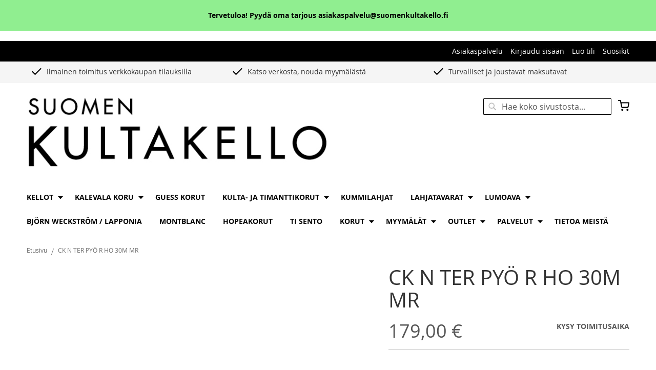

--- FILE ---
content_type: text/html; charset=UTF-8
request_url: https://www.suomenkultakello.fi/ck-n-ter-pyo-r-ho-30m-mr-a45440
body_size: 18017
content:
<!doctype html>
<html lang="fi">
    <head prefix="og: http://ogp.me/ns# fb: http://ogp.me/ns/fb# product: http://ogp.me/ns/product#">
        <script defer="" src="[data-uri]"></script>        <meta charset="utf-8"/>
<meta name="title" content="CK N TER PYÖ R HO 30M MR"/>
<meta name="robots" content="INDEX,FOLLOW"/>
<meta name="viewport" content="width=device-width, initial-scale=1"/>
<meta name="format-detection" content="telephone=no"/>
<title>CK N TER PYÖ R HO 30M MR</title>
<link  rel="stylesheet" type="text/css"  media="all" href="https://www.suomenkultakello.fi/static/version1757425642/frontend/Codaone/kultakello/fi_FI/mage/calendar.min.css" />
<link  rel="stylesheet" type="text/css"  media="all" href="https://www.suomenkultakello.fi/static/version1757425642/frontend/Codaone/kultakello/fi_FI/Markup_Matkahuolto/css/agent-search.min.css" />
<link  rel="stylesheet" type="text/css"  media="all" href="https://www.suomenkultakello.fi/static/version1757425642/frontend/Codaone/kultakello/fi_FI/Markup_Smartship/css/agent-search.min.css" />
<link  rel="stylesheet" type="text/css"  media="all" href="https://www.suomenkultakello.fi/static/version1757425642/frontend/Codaone/kultakello/fi_FI/css/styles-m.min.css" />
<link  rel="stylesheet" type="text/css"  media="all" href="https://www.suomenkultakello.fi/static/version1757425642/frontend/Codaone/kultakello/fi_FI/jquery/uppy/dist/uppy-custom.min.css" />
<link  rel="stylesheet" type="text/css"  media="all" href="https://www.suomenkultakello.fi/static/version1757425642/frontend/Codaone/kultakello/fi_FI/Mageplaza_Core/css/owl.carousel.min.css" />
<link  rel="stylesheet" type="text/css"  media="all" href="https://www.suomenkultakello.fi/static/version1757425642/frontend/Codaone/kultakello/fi_FI/Mageplaza_Core/css/owl.theme.min.css" />
<link  rel="stylesheet" type="text/css"  media="all" href="https://www.suomenkultakello.fi/static/version1757425642/frontend/Codaone/kultakello/fi_FI/Mageplaza_BannerSlider/css/animate.min.css" />
<link  rel="stylesheet" type="text/css"  media="all" href="https://www.suomenkultakello.fi/static/version1757425642/frontend/Codaone/kultakello/fi_FI/Mageplaza_BannerSlider/css/style.min.css" />
<link  rel="stylesheet" type="text/css"  media="all" href="https://www.suomenkultakello.fi/static/version1757425642/frontend/Codaone/kultakello/fi_FI/mage/gallery/gallery.min.css" />
<link  rel="stylesheet" type="text/css"  media="all" href="https://www.suomenkultakello.fi/static/version1757425642/frontend/Codaone/kultakello/fi_FI/Codaone_ProductSourceQty/css/product_source_qty.min.css" />
<link  rel="stylesheet" type="text/css"  media="screen and (min-width: 768px)" href="https://www.suomenkultakello.fi/static/version1757425642/frontend/Codaone/kultakello/fi_FI/css/styles-l.min.css" />
<link  rel="stylesheet" type="text/css"  media="print" href="https://www.suomenkultakello.fi/static/version1757425642/frontend/Codaone/kultakello/fi_FI/css/print.min.css" />
<script defer=""   type="text/javascript"  src="https://www.suomenkultakello.fi/static/version1757425642/frontend/Codaone/kultakello/fi_FI/requirejs/require.min.js"></script>
<script defer=""   type="text/javascript"  src="https://www.suomenkultakello.fi/static/version1757425642/frontend/Codaone/kultakello/fi_FI/requirejs-min-resolver.min.js"></script>
<script defer=""   type="text/javascript"  src="https://www.suomenkultakello.fi/static/version1757425642/frontend/Codaone/kultakello/fi_FI/mage/requirejs/mixins.min.js"></script>
<script defer=""   type="text/javascript"  src="https://www.suomenkultakello.fi/static/version1757425642/frontend/Codaone/kultakello/fi_FI/requirejs-config.min.js"></script>
<link rel="preload" as="font" crossorigin="anonymous" href="https://www.suomenkultakello.fi/static/version1757425642/frontend/Codaone/kultakello/fi_FI/fonts/opensans/light/opensans-300.woff2" />
<link rel="preload" as="font" crossorigin="anonymous" href="https://www.suomenkultakello.fi/static/version1757425642/frontend/Codaone/kultakello/fi_FI/fonts/opensans/regular/opensans-400.woff2" />
<link rel="preload" as="font" crossorigin="anonymous" href="https://www.suomenkultakello.fi/static/version1757425642/frontend/Codaone/kultakello/fi_FI/fonts/opensans/semibold/opensans-600.woff2" />
<link rel="preload" as="font" crossorigin="anonymous" href="https://www.suomenkultakello.fi/static/version1757425642/frontend/Codaone/kultakello/fi_FI/fonts/opensans/bold/opensans-700.woff2" />
<link rel="preload" as="font" crossorigin="anonymous" href="https://www.suomenkultakello.fi/static/version1757425642/frontend/Codaone/kultakello/fi_FI/fonts/Luma-Icons.woff2" />
<link  rel="icon" type="image/x-icon" href="https://www.suomenkultakello.fi/media/favicon/stores/1/SuomenKultakello_logo_SK_20x20px.gif" />
<link  rel="shortcut icon" type="image/x-icon" href="https://www.suomenkultakello.fi/media/favicon/stores/1/SuomenKultakello_logo_SK_20x20px.gif" />
<link  rel="stylesheet" type="text/css"  media="all" href="/pub/media/styles.css" />        <script data-js="js-defer-ignore" type="text/javascript">
    window.onerror = function(message, source, lineno, colno, error) {
        ajaxPost('https://www.suomenkultakello.fi/rest/V1/codaone/jserror', {
            message: message,
            source: source,
            lineno: lineno,
            colno: colno,
            trace: error && error.stack || error,
            url: window.location.toString(),
            referrer: document.referrer || '',
            cookies: getCookies(),
            userAgent: navigator.userAgent
        });
                    }
    var ajaxHandler = function () {
        if (typeof XMLHttpRequest !== 'undefined') {
            return new XMLHttpRequest();
        }
        let versions = [
            "MSXML2.XmlHttp.6.0",
            "MSXML2.XmlHttp.5.0",
            "MSXML2.XmlHttp.4.0",
            "MSXML2.XmlHttp.3.0",
            "MSXML2.XmlHttp.2.0",
            "Microsoft.XmlHttp"
        ];
        let xhr;
        for (let i = 0; i < versions.length; i++) {
            try {
                xhr = new ActiveXObject(versions[i]);
                break;
            } catch (e) { }
        }
        return xhr;
    };
    var ajaxPost = function (url, data) {
        let query = {data: JSON.stringify(data)};
        let ajax = ajaxHandler();
        ajax.open('POST', url, true);
        ajax.setRequestHeader('Content-type', 'application/json');
        ajax.send(JSON.stringify(query));
    };
    var getCookies = function(){
        var pairs = document.cookie.split(";");
        var cookies = {};
        for (var i=0; i<pairs.length; i++){
            var pair = pairs[i].split("=");
            cookies[(pair[0]+'').trim()] = unescape(pair.slice(1).join('='));
        }
        return cookies;
    }
</script>
<!-- BEGIN GOOGLE ANALYTICS CODE -->
<script type="text/x-magento-init">
{
    "*": {
        "Magento_GoogleAnalytics/js/google-analytics": {
            "isCookieRestrictionModeEnabled": 0,
            "currentWebsite": 1,
            "cookieName": "user_allowed_save_cookie",
            "ordersTrackingData": [],
            "pageTrackingData": {"optPageUrl":"","isAnonymizedIpActive":false,"accountId":"UA-54516992-1"}        }
    }
}
</script>
<!-- END GOOGLE ANALYTICS CODE -->
    <script type="text/x-magento-init">
        {
            "*": {
                "Magento_PageCache/js/form-key-provider": {
                    "isPaginationCacheEnabled":
                        0                }
            }
        }
    </script>

<meta property="og:type" content="product" />
<meta property="og:title"
      content="CK&#x20;N&#x20;TER&#x20;PY&#xD6;&#x20;R&#x20;HO&#x20;30M&#x20;MR" />
<meta property="og:image"
      content="https://www.suomenkultakello.fi/media/catalog/product/placeholder/default/kuvaTulossa.png" />
<meta property="og:description"
      content="" />
<meta property="og:url" content="https://www.suomenkultakello.fi/ck-n-ter-pyo-r-ho-30m-mr-a45440" />
    <meta property="product:price:amount" content="179"/>
    <meta property="product:price:currency"
      content="EUR"/>
    </head>
    <body data-container="body"
          data-mage-init='{"loaderAjax": {}, "loader": { "icon": "https://www.suomenkultakello.fi/static/version1757425642/frontend/Codaone/kultakello/fi_FI/images/loader-2.gif"}}'
        id="html-body" itemtype="http://schema.org/Product" itemscope="itemscope" class="catalog-product-view product-ck-n-ter-pyo-r-ho-30m-mr-a45440 page-layout-1column">
        
<script type="text/x-magento-init">
    {
        "*": {
            "Magento_PageBuilder/js/widget-initializer": {
                "config": {"[data-content-type=\"slider\"][data-appearance=\"default\"]":{"Magento_PageBuilder\/js\/content-type\/slider\/appearance\/default\/widget":false},"[data-content-type=\"map\"]":{"Magento_PageBuilder\/js\/content-type\/map\/appearance\/default\/widget":false},"[data-content-type=\"row\"]":{"Magento_PageBuilder\/js\/content-type\/row\/appearance\/default\/widget":false},"[data-content-type=\"tabs\"]":{"Magento_PageBuilder\/js\/content-type\/tabs\/appearance\/default\/widget":false},"[data-content-type=\"slide\"]":{"Magento_PageBuilder\/js\/content-type\/slide\/appearance\/default\/widget":{"buttonSelector":".pagebuilder-slide-button","showOverlay":"hover","dataRole":"slide"}},"[data-content-type=\"banner\"]":{"Magento_PageBuilder\/js\/content-type\/banner\/appearance\/default\/widget":{"buttonSelector":".pagebuilder-banner-button","showOverlay":"hover","dataRole":"banner"}},"[data-content-type=\"buttons\"]":{"Magento_PageBuilder\/js\/content-type\/buttons\/appearance\/inline\/widget":false},"[data-content-type=\"products\"][data-appearance=\"carousel\"]":{"Magento_PageBuilder\/js\/content-type\/products\/appearance\/carousel\/widget":false}},
                "breakpoints": {"desktop":{"label":"Desktop","stage":true,"default":true,"class":"desktop-switcher","icon":"Magento_PageBuilder::css\/images\/switcher\/switcher-desktop.svg","conditions":{"min-width":"1024px"},"options":{"products":{"default":{"slidesToShow":"5"}}}},"tablet":{"conditions":{"max-width":"1024px","min-width":"768px"},"options":{"products":{"default":{"slidesToShow":"4"},"continuous":{"slidesToShow":"3"}}}},"mobile":{"label":"Mobile","stage":true,"class":"mobile-switcher","icon":"Magento_PageBuilder::css\/images\/switcher\/switcher-mobile.svg","media":"only screen and (max-width: 768px)","conditions":{"max-width":"768px","min-width":"640px"},"options":{"products":{"default":{"slidesToShow":"3"}}}},"mobile-small":{"conditions":{"max-width":"640px"},"options":{"products":{"default":{"slidesToShow":"2"},"continuous":{"slidesToShow":"1"}}}}}            }
        }
    }
</script>

<div class="cookie-status-message" id="cookie-status">
    The store will not work correctly when cookies are disabled.</div>
<script defer="" src="[data-uri]"></script>
<script type="text/x-magento-init">
    {
        "*": {
            "cookieStatus": {}
        }
    }
</script>

<script type="text/x-magento-init">
    {
        "*": {
            "mage/cookies": {
                "expires": null,
                "path": "\u002F",
                "domain": ".www.suomenkultakello.fi",
                "secure": true,
                "lifetime": "3600"
            }
        }
    }
</script>
    <noscript>
        <div class="message global noscript">
            <div class="content">
                <p>
                    <strong>JavaScript seems to be disabled in your browser.</strong>
                    <span>
                        For the best experience on our site, be sure to turn on Javascript in your browser.                    </span>
                </p>
            </div>
        </div>
    </noscript>

<script defer="" src="[data-uri]"></script><script defer="" src="[data-uri]"></script><script defer="" src="[data-uri]"></script><script defer="" src="[data-uri]"></script><div class="widget block block-static-block">
    <div data-content-type="html" data-appearance="default" data-element="main" data-decoded="true"><p style="background: lightgreen;" align="center"><span style="color: #000000;"><b><br />Tervetuloa! Pyydä oma tarjous asiakaspalvelu@suomenkultakello.fi<br /><br /></b></span></p></div></div>
<div class="page-wrapper"><header class="page-header"><div class="panel wrapper"><div class="panel header"><a class="action skip contentarea"
   href="#contentarea">
    <span>
        Skip to Content    </span>
</a>
<ul class="header links"><li><a href="https://www.suomenkultakello.fi/asiakaspalvelu/" id="idqqwxqgN6" >Asiakaspalvelu</a></li><li class="link authorization-link" data-label="tai">
    <a href="https://www.suomenkultakello.fi/customer/account/login/referer/aHR0cHM6Ly93d3cuc3VvbWVua3VsdGFrZWxsby5maS9jay1uLXRlci1weW8tci1oby0zMG0tbXItYTQ1NDQw/"        >Kirjaudu sisään</a>
</li>
<li><a href="https://www.suomenkultakello.fi/customer/account/create/" id="id6YY42IWp" >Luo tili</a></li><li><a href="https://www.suomenkultakello.fi/wishlist/" id="idbcGIEvPc" >Suosikit</a></li></ul></div></div><div><style>#html-body [data-pb-style=C9LWEPV],#html-body [data-pb-style=YVSM8JY]{background-position:left top;background-size:cover;background-repeat:no-repeat;background-attachment:scroll}#html-body [data-pb-style=C9LWEPV]{justify-content:flex-start;display:flex;flex-direction:column;background-color:#f5f5f5}#html-body [data-pb-style=YVSM8JY]{align-self:stretch}#html-body [data-pb-style=DD50BN6]{display:flex;width:100%}#html-body [data-pb-style=Q0RX7VI]{justify-content:flex-start;display:flex;flex-direction:column;background-position:left top;background-size:cover;background-repeat:no-repeat;background-attachment:scroll;width:33.3333%;align-self:stretch}#html-body [data-pb-style=EXCB91X]{padding-top:7px}#html-body [data-pb-style=E44EKLG]{justify-content:flex-start;display:flex;flex-direction:column;background-position:left top;background-size:cover;background-repeat:no-repeat;background-attachment:scroll;width:33.3333%;align-self:stretch}#html-body [data-pb-style=HUN3PFG]{padding-top:7px}#html-body [data-pb-style=BXN7V3J]{justify-content:flex-start;display:flex;flex-direction:column;background-position:left top;background-size:cover;background-repeat:no-repeat;background-attachment:scroll;width:33.3333%;align-self:stretch}#html-body [data-pb-style=IFJGGQD]{padding-top:7px}</style><div data-content-type="row" data-appearance="full-width" data-enable-parallax="0" data-parallax-speed="0.5" data-background-images="{}" data-background-type="image" data-video-loop="true" data-video-play-only-visible="true" data-video-lazy-load="true" data-video-fallback-src="" data-element="main" data-pb-style="C9LWEPV"><div class="row-full-width-inner" data-element="inner"><div class="pagebuilder-column-group" data-background-images="{}" data-content-type="column-group" data-appearance="default" data-grid-size="12" data-element="main" data-pb-style="YVSM8JY"><div class="pagebuilder-column-line" data-content-type="column-line" data-element="main" data-pb-style="DD50BN6"><div class="pagebuilder-column" data-content-type="column" data-appearance="full-height" data-background-images="{}" data-element="main" data-pb-style="Q0RX7VI"><div class="vertical-align" data-content-type="text" data-appearance="default" data-element="main" data-pb-style="EXCB91X"><p><img style="margin-left: 7px; margin-right: 7px;" src="https://www.suomenkultakello.fi/media/wysiwyg/check.png" alt="" width="25" height="24"> Ilmainen toimitus verkkokaupan tilauksilla</p></div></div><div class="pagebuilder-column" data-content-type="column" data-appearance="full-height" data-background-images="{}" data-element="main" data-pb-style="E44EKLG"><div class="vertical-align" data-content-type="text" data-appearance="default" data-element="main" data-pb-style="HUN3PFG"><p><img style="margin-left: 7px; margin-right: 7px; width: 25px; height: 24px;" src="https://www.suomenkultakello.fi/media/wysiwyg/check.png" alt="" width="25" height="24"> Katso verkosta, nouda myym&auml;l&auml;st&auml;</p></div></div><div class="pagebuilder-column" data-content-type="column" data-appearance="full-height" data-background-images="{}" data-element="main" data-pb-style="BXN7V3J"><div class="vertical-align" data-content-type="text" data-appearance="default" data-element="main" data-pb-style="IFJGGQD"><p><img style="margin-left: 7px; margin-right: 7px; width: 25px; height: 24px;" src="https://www.suomenkultakello.fi/media/wysiwyg/check.png" alt="" width="25" height="24"> Turvalliset ja joustavat maksutavat</p></div></div></div></div></div></div>
</div><div class="header content"><span data-action="toggle-nav" class="action nav-toggle"><span>Toggle Nav</span></span>
<a
    class="logo"
    href="https://www.suomenkultakello.fi/"
    title=""
    aria-label="store logo">
    <img src="https://www.suomenkultakello.fi/media/logo/stores/1/SuomenKultakello_logo_600x155px.jpg"
         title=""
         alt=""
                            />
</a>

<div data-block="minicart" class="minicart-wrapper">
    <a class="action showcart" href="https://www.suomenkultakello.fi/checkout/cart/"
       data-bind="scope: 'minicart_content'">
        <span class="text">Ostoskori</span>
        <span class="counter qty empty"
              data-bind="css: { empty: !!getCartParam('summary_count') == false && !isLoading() },
               blockLoader: isLoading">
            <span class="counter-number">
                <!-- ko if: getCartParam('summary_count') -->
                <!-- ko text: getCartParam('summary_count').toLocaleString(window.LOCALE) --><!-- /ko -->
                <!-- /ko -->
            </span>
            <span class="counter-label">
            <!-- ko if: getCartParam('summary_count') -->
                <!-- ko text: getCartParam('summary_count').toLocaleString(window.LOCALE) --><!-- /ko -->
                <!-- ko i18n: 'items' --><!-- /ko -->
            <!-- /ko -->
            </span>
        </span>
    </a>
            <div class="block block-minicart"
             data-role="dropdownDialog"
             data-mage-init='{"dropdownDialog":{
                "appendTo":"[data-block=minicart]",
                "triggerTarget":".showcart",
                "timeout": "2000",
                "closeOnMouseLeave": false,
                "closeOnEscape": true,
                "triggerClass":"active",
                "parentClass":"active",
                "buttons":[]}}'>
            <div id="minicart-content-wrapper" data-bind="scope: 'minicart_content'">
                <!-- ko template: getTemplate() --><!-- /ko -->
            </div>
                    </div>
        <script defer="" src="[data-uri]"></script>    <script type="text/x-magento-init">
    {
        "[data-block='minicart']": {
            "Magento_Ui/js/core/app": {"components":{"minicart_content":{"children":{"subtotal.container":{"children":{"subtotal":{"children":{"subtotal.totals":{"config":{"display_cart_subtotal_incl_tax":1,"display_cart_subtotal_excl_tax":0,"template":"Magento_Tax\/checkout\/minicart\/subtotal\/totals"},"children":{"subtotal.totals.msrp":{"component":"Magento_Msrp\/js\/view\/checkout\/minicart\/subtotal\/totals","config":{"displayArea":"minicart-subtotal-hidden","template":"Magento_Msrp\/checkout\/minicart\/subtotal\/totals"}}},"component":"Magento_Tax\/js\/view\/checkout\/minicart\/subtotal\/totals"}},"component":"uiComponent","config":{"template":"Magento_Checkout\/minicart\/subtotal"}}},"component":"uiComponent","config":{"displayArea":"subtotalContainer"}},"item.renderer":{"component":"Magento_Checkout\/js\/view\/cart-item-renderer","config":{"displayArea":"defaultRenderer","template":"Magento_Checkout\/minicart\/item\/default"},"children":{"item.image":{"component":"Magento_Catalog\/js\/view\/image","config":{"template":"Magento_Catalog\/product\/image","displayArea":"itemImage"}},"checkout.cart.item.price.sidebar":{"component":"uiComponent","config":{"template":"Magento_Checkout\/minicart\/item\/price","displayArea":"priceSidebar"}}}},"extra_info":{"component":"uiComponent","config":{"displayArea":"extraInfo"}},"promotion":{"component":"uiComponent","config":{"displayArea":"promotion"}}},"config":{"itemRenderer":{"default":"defaultRenderer","simple":"defaultRenderer","virtual":"defaultRenderer"},"template":"Magento_Checkout\/minicart\/content"},"component":"Magento_Checkout\/js\/view\/minicart"}},"types":[]}        },
        "*": {
            "Magento_Ui/js/block-loader": "https\u003A\u002F\u002Fwww.suomenkultakello.fi\u002Fstatic\u002Fversion1757425642\u002Ffrontend\u002FCodaone\u002Fkultakello\u002Ffi_FI\u002Fimages\u002Floader\u002D1.gif"
        }
    }
    </script>
</div>
<div class="block block-search">
    <div class="block block-title"><strong>Haku</strong></div>
    <div class="block block-content">
        <form class="form minisearch" id="search_mini_form"
              action="https://www.suomenkultakello.fi/catalogsearch/result/" method="get">
                        <div class="field search">
                <label class="label" for="search" data-role="minisearch-label">
                    <span>Haku</span>
                </label>
                <div class="control">
                    <input id="search"
                           data-mage-init='{
                            "quickSearch": {
                                "formSelector": "#search_mini_form",
                                "url": "https://www.suomenkultakello.fi/search/ajax/suggest/",
                                "destinationSelector": "#search_autocomplete",
                                "minSearchLength": "3"
                            }
                        }'
                           type="text"
                           name="q"
                           value=""
                           placeholder="Hae&#x20;koko&#x20;sivustosta..."
                           class="input-text"
                           maxlength="128"
                           role="combobox"
                           aria-haspopup="false"
                           aria-autocomplete="both"
                           autocomplete="off"
                           aria-expanded="false"/>
                    <div id="search_autocomplete" class="search-autocomplete"></div>
                    <div class="nested">
    <a class="action advanced" href="https://www.suomenkultakello.fi/catalogsearch/advanced/" data-action="advanced-search">
        Laajennettu haku    </a>
</div>
                </div>
            </div>
            <div class="actions">
                <button type="submit"
                        title="Haku"
                        class="action search"
                        aria-label="Search"
                >
                    <span>Haku</span>
                </button>
            </div>
        </form>
    </div>
</div>
<ul class="compare wrapper"><li class="item link compare" data-bind="scope: 'compareProducts'" data-role="compare-products-link">
    <a class="action compare no-display" title="Vertaa&#x20;tuotteita"
       data-bind="attr: {'href': compareProducts().listUrl}, css: {'no-display': !compareProducts().count}"
    >
        Vertaa tuotteita        <span class="counter qty" data-bind="text: compareProducts().countCaption"></span>
    </a>
</li>
<script type="text/x-magento-init">
{"[data-role=compare-products-link]": {"Magento_Ui/js/core/app": {"components":{"compareProducts":{"component":"Magento_Catalog\/js\/view\/compare-products"}}}}}
</script>
</ul></div></header>    <div class="sections nav-sections">
                <div class="section-items nav-sections-items"
             data-mage-init='{"tabs":{"openedState":"active"}}'>
                                            <div class="section-item-title nav-sections-item-title"
                     data-role="collapsible">
                    <a class="nav-sections-item-switch"
                       data-toggle="switch" href="#store.menu">
                        Valikko                    </a>
                </div>
                <div class="section-item-content nav-sections-item-content"
                     id="store.menu"
                     data-role="content">
                    
<nav class="navigation" data-action="navigation">
    <ul data-mage-init='{"menu":{"responsive":true, "expanded":true, "position":{"my":"left top","at":"left bottom"}}}'>
        <li  class="level0 nav-1 category-item first level-top parent"><a href="https://www.suomenkultakello.fi/kellot"  class="level-top" ><span>Kellot</span></a><ul class="level0 submenu"><li  class="level1 nav-1-1 category-item first"><a href="https://www.suomenkultakello.fi/kellot/calvin-klein-kellot" ><span>Calvin Klein kellot</span></a></li><li  class="level1 nav-1-2 category-item"><a href="https://www.suomenkultakello.fi/kellot/casio" ><span>Casio</span></a></li><li  class="level1 nav-1-3 category-item"><a href="https://www.suomenkultakello.fi/kellot/casio-g-shock" ><span>Casio G-Shock</span></a></li><li  class="level1 nav-1-4 category-item"><a href="https://www.suomenkultakello.fi/kellot/certina" ><span>Certina</span></a></li><li  class="level1 nav-1-5 category-item parent"><a href="https://www.suomenkultakello.fi/kellot/cover" ><span>Cover</span></a><ul class="level1 submenu"><li  class="level2 nav-1-5-1 category-item first last"><a href="https://www.suomenkultakello.fi/kellot/cover/cover-crazy-seconds" ><span>Cover crazy seconds</span></a></li></ul></li><li  class="level1 nav-1-6 category-item"><a href="https://www.suomenkultakello.fi/kellot/festina" ><span>Festina</span></a></li><li  class="level1 nav-1-7 category-item"><a href="https://www.suomenkultakello.fi/kellot/garmin" ><span>Garmin</span></a></li><li  class="level1 nav-1-8 category-item"><a href="https://www.suomenkultakello.fi/kellot/guess-kellot" ><span>Guess kellot</span></a></li><li  class="level1 nav-1-9 category-item"><a href="https://www.suomenkultakello.fi/kellot/leijona-lasten-kellot" ><span>Leijona lasten kellot</span></a></li><li  class="level1 nav-1-10 category-item"><a href="https://www.suomenkultakello.fi/kellot/longines" ><span>Longines</span></a></li><li  class="level1 nav-1-11 category-item"><a href="https://www.suomenkultakello.fi/kellot/meistersinger" ><span>MeisterSinger</span></a></li><li  class="level1 nav-1-12 category-item"><a href="https://www.suomenkultakello.fi/kellot/mido" ><span>Mido</span></a></li><li  class="level1 nav-1-13 category-item"><a href="https://www.suomenkultakello.fi/kellot/montblanc-kellot" ><span>Montblanc kellot</span></a></li><li  class="level1 nav-1-14 category-item"><a href="https://www.suomenkultakello.fi/kellot/orient-star" ><span>Orient Star</span></a></li><li  class="level1 nav-1-15 category-item"><a href="https://www.suomenkultakello.fi/kellot/oris" ><span>Oris</span></a></li><li  class="level1 nav-1-16 category-item"><a href="https://www.suomenkultakello.fi/kellot/rado" ><span>Rado</span></a></li><li  class="level1 nav-1-17 category-item parent"><a href="https://www.suomenkultakello.fi/kellot/seiko" ><span>Seiko</span></a><ul class="level1 submenu"><li  class="level2 nav-1-17-1 category-item first"><a href="https://www.suomenkultakello.fi/kellot/seiko/lx-line" ><span>LX Line</span></a></li><li  class="level2 nav-1-17-2 category-item"><a href="https://www.suomenkultakello.fi/kellot/seiko/seiko-5" ><span>Seiko 5</span></a></li><li  class="level2 nav-1-17-3 category-item"><a href="https://www.suomenkultakello.fi/kellot/seiko/astron" ><span>Astron</span></a></li><li  class="level2 nav-1-17-4 category-item"><a href="https://www.suomenkultakello.fi/kellot/seiko/presage" ><span>Presage</span></a></li><li  class="level2 nav-1-17-5 category-item"><a href="https://www.suomenkultakello.fi/kellot/seiko/seiko-prospex" ><span>Prospex</span></a></li><li  class="level2 nav-1-17-6 category-item"><a href="https://www.suomenkultakello.fi/kellot/seiko/premier" ><span>Premier</span></a></li><li  class="level2 nav-1-17-7 category-item last"><a href="https://www.suomenkultakello.fi/kellot/seiko/perusmallisto" ><span>Perusmallisto</span></a></li></ul></li><li  class="level1 nav-1-18 category-item"><a href="https://www.suomenkultakello.fi/kellot/tissot" ><span>Tissot</span></a></li><li  class="level1 nav-1-19 category-item"><a href="https://www.suomenkultakello.fi/kellot/tommy-hilfiger-kellot" ><span>Tommy Hilfiger kellot</span></a></li><li  class="level1 nav-1-20 category-item"><a href="https://www.suomenkultakello.fi/kellot/u-boat" ><span>U-Boat</span></a></li><li  class="level1 nav-1-21 category-item"><a href="https://www.suomenkultakello.fi/kellot/voutilainen-x-leijona" ><span>Voutilainen X Leijona</span></a></li><li  class="level1 nav-1-22 category-item"><a href="https://www.suomenkultakello.fi/kellot/miesten-kellot" ><span>Miesten kellot</span></a></li><li  class="level1 nav-1-23 category-item last"><a href="https://www.suomenkultakello.fi/kellot/naisten-kellot" ><span>Naisten kellot</span></a></li></ul></li><li  class="level0 nav-2 category-item level-top parent"><a href="https://www.suomenkultakello.fi/kalevala-koru"  class="level-top" ><span>Kalevala koru</span></a><ul class="level0 submenu"><li  class="level1 nav-2-1 category-item first"><a href="https://www.suomenkultakello.fi/kalevala-koru/kaulakorut" ><span>Kaulakorut</span></a></li><li  class="level1 nav-2-2 category-item"><a href="https://www.suomenkultakello.fi/kalevala-koru/rannekorut" ><span>Rannekorut</span></a></li><li  class="level1 nav-2-3 category-item"><a href="https://www.suomenkultakello.fi/kalevala-koru/korvakorut" ><span>Korvakorut</span></a></li><li  class="level1 nav-2-4 category-item"><a href="https://www.suomenkultakello.fi/kalevala-koru/kalevala-sormukset" ><span>Kalevala sormukset</span></a></li><li  class="level1 nav-2-5 category-item"><a href="https://www.suomenkultakello.fi/kalevala-koru/ristit" ><span>Ristit</span></a></li><li  class="level1 nav-2-6 category-item parent"><a href="https://www.suomenkultakello.fi/kalevala-koru/kalevala-muut-tuotteet" ><span>Kalevala -muut tuotteet</span></a><ul class="level1 submenu"><li  class="level2 nav-2-6-1 category-item first last"><a href="https://www.suomenkultakello.fi/kalevala-koru/kalevala-muut-tuotteet/solmioneulat-ja-kalvosinnapit" ><span>Solmioneulat ja kalvosinnapit</span></a></li></ul></li><li  class="level1 nav-2-7 category-item"><a href="https://www.suomenkultakello.fi/kalevala-koru/kalevala-amuletti-sarja" ><span>Kalevala Amuletti-sarja</span></a></li><li  class="level1 nav-2-8 category-item"><a href="https://www.suomenkultakello.fi/kalevala-koru/kalevala-modern" ><span>Kalevala Modern</span></a></li><li  class="level1 nav-2-9 category-item"><a href="https://www.suomenkultakello.fi/kalevala-koru/kalevala-originals" ><span>Kalevala Originals</span></a></li><li  class="level1 nav-2-10 category-item last"><a href="https://www.suomenkultakello.fi/kalevala-koru/art-by-kalevala" ><span>Art by Kalevala</span></a></li></ul></li><li  class="level0 nav-3 category-item level-top"><a href="https://www.suomenkultakello.fi/guess-korut"  class="level-top" ><span>Guess korut</span></a></li><li  class="level0 nav-4 category-item level-top parent"><a href="https://www.suomenkultakello.fi/kulta-ja-timanttikorut"  class="level-top" ><span>Kulta- ja timanttikorut</span></a><ul class="level0 submenu"><li  class="level1 nav-4-1 category-item first"><a href="https://www.suomenkultakello.fi/kulta-ja-timanttikorut/aurora-diamonds" ><span>Aurora Diamonds</span></a></li><li  class="level1 nav-4-2 category-item"><a href="https://www.suomenkultakello.fi/kulta-ja-timanttikorut/kohinoor" ><span>Kohinoor</span></a></li><li  class="level1 nav-4-3 category-item last"><a href="https://www.suomenkultakello.fi/kulta-ja-timanttikorut/sandberg" ><span>Sandberg</span></a></li></ul></li><li  class="level0 nav-5 category-item level-top"><a href="https://www.suomenkultakello.fi/kummilahjat"  class="level-top" ><span>Kummilahjat</span></a></li><li  class="level0 nav-6 category-item level-top parent"><a href="https://www.suomenkultakello.fi/lahjatavarat"  class="level-top" ><span>Lahjatavarat</span></a><ul class="level0 submenu"><li  class="level1 nav-6-1 category-item first last"><a href="https://www.suomenkultakello.fi/lahjatavarat/marttiini" ><span>Marttiini</span></a></li></ul></li><li  class="level0 nav-7 category-item level-top parent"><a href="https://www.suomenkultakello.fi/lumoava"  class="level-top" ><span>Lumoava</span></a><ul class="level0 submenu"><li  class="level1 nav-7-1 category-item first"><a href="https://www.suomenkultakello.fi/lumoava/kaulakorut" ><span>Kaulakorut</span></a></li><li  class="level1 nav-7-2 category-item"><a href="https://www.suomenkultakello.fi/lumoava/rannekorut" ><span>Rannekorut</span></a></li><li  class="level1 nav-7-3 category-item"><a href="https://www.suomenkultakello.fi/lumoava/korvakorut" ><span>Korvakorut</span></a></li><li  class="level1 nav-7-4 category-item last"><a href="https://www.suomenkultakello.fi/lumoava/muut-tuotteet" ><span>Muut tuotteet</span></a></li></ul></li><li  class="level0 nav-8 category-item level-top"><a href="https://www.suomenkultakello.fi/bjorn-weckstrom-lapponia"  class="level-top" ><span>Björn Weckström / Lapponia</span></a></li><li  class="level0 nav-9 category-item level-top"><a href="https://www.suomenkultakello.fi/montblanc"  class="level-top" ><span>Montblanc</span></a></li><li  class="level0 nav-10 category-item level-top"><a href="https://www.suomenkultakello.fi/hopeakorut"  class="level-top" ><span>Hopeakorut</span></a></li><li  class="level0 nav-11 category-item level-top"><a href="https://www.suomenkultakello.fi/ti-sento"  class="level-top" ><span>Ti Sento</span></a></li><li  class="level0 nav-12 category-item level-top parent"><a href="https://www.suomenkultakello.fi/korut"  class="level-top" ><span>Korut</span></a><ul class="level0 submenu"><li  class="level1 nav-12-1 category-item first"><a href="https://www.suomenkultakello.fi/korut/kaulakorut" ><span>Kaulakorut</span></a></li><li  class="level1 nav-12-2 category-item"><a href="https://www.suomenkultakello.fi/korut/korvakorut" ><span>Korvakorut</span></a></li><li  class="level1 nav-12-3 category-item parent"><a href="https://www.suomenkultakello.fi/korut/sormukset" ><span>Sormukset</span></a><ul class="level1 submenu"><li  class="level2 nav-12-3-1 category-item first"><a href="https://www.suomenkultakello.fi/korut/sormukset/timanttisormukset" ><span>Timanttisormukset</span></a></li><li  class="level2 nav-12-3-2 category-item last"><a href="https://www.suomenkultakello.fi/korut/sormukset/hopeasormukset" ><span>Hopeasormukset</span></a></li></ul></li><li  class="level1 nav-12-4 category-item"><a href="https://www.suomenkultakello.fi/korut/miesten-korut" ><span>Miesten korut</span></a></li><li  class="level1 nav-12-5 category-item last"><a href="https://www.suomenkultakello.fi/korut/rannekorut" ><span>Rannekorut</span></a></li></ul></li><li  class="level0 nav-13 category-item level-top parent"><a href="https://www.suomenkultakello.fi/myymalat"  class="level-top" ><span>Myymälät</span></a><ul class="level0 submenu"><li  class="level1 nav-13-1 category-item first last"><a href="https://www.suomenkultakello.fi/myymalat/lappeenranta" ><span>Lappeenranta</span></a></li></ul></li><li  class="level0 nav-14 category-item level-top parent"><a href="https://www.suomenkultakello.fi/outlet"  class="level-top" ><span>Outlet</span></a><ul class="level0 submenu"><li  class="level1 nav-14-1 category-item first"><a href="https://www.suomenkultakello.fi/outlet/outlet-kellot" ><span>Outlet kellot</span></a></li><li  class="level1 nav-14-2 category-item"><a href="https://www.suomenkultakello.fi/outlet/outlet-korut" ><span>Outlet korut</span></a></li><li  class="level1 nav-14-3 category-item last"><a href="https://www.suomenkultakello.fi/outlet/outlet-muut-tuotteet" ><span>Outlet muut tuotteet</span></a></li></ul></li><li  class="level0 nav-15 category-item level-top parent"><a href="https://www.suomenkultakello.fi/palvelut"  class="level-top" ><span>Palvelut</span></a><ul class="level0 submenu"><li  class="level1 nav-15-1 category-item first last"><a href="https://www.suomenkultakello.fi/palvelut/ostamme-kultaa" ><span>Ostamme kultaa</span></a></li></ul></li><li  class="level0 nav-16 category-item last level-top"><a href="https://www.suomenkultakello.fi/tietoameista"  class="level-top" ><span>Tietoa meistä</span></a></li>            </ul>
</nav>
                </div>
                                            <div class="section-item-title nav-sections-item-title"
                     data-role="collapsible">
                    <a class="nav-sections-item-switch"
                       data-toggle="switch" href="#store.links">
                        Tili                    </a>
                </div>
                <div class="section-item-content nav-sections-item-content"
                     id="store.links"
                     data-role="content">
                    <!-- Account links -->                </div>
                                    </div>
    </div>
<div class="breadcrumbs"></div>
<script type="text/x-magento-init">
    {
        ".breadcrumbs": {
            "breadcrumbs": {"categoryUrlSuffix":"","useCategoryPathInUrl":0,"product":"CK N TER PY\u00d6 R HO 30M MR"}        }
    }
</script>
<main id="maincontent" class="page-main"><a id="contentarea" tabindex="-1"></a>
<div class="page messages"><div data-placeholder="messages"></div>
<div data-bind="scope: 'messages'">
    <!-- ko if: cookieMessagesObservable() && cookieMessagesObservable().length > 0 -->
    <div aria-atomic="true" role="alert" class="messages" data-bind="foreach: {
        data: cookieMessagesObservable(), as: 'message'
    }">
        <div data-bind="attr: {
            class: 'message-' + message.type + ' ' + message.type + ' message',
            'data-ui-id': 'message-' + message.type
        }">
            <div data-bind="html: $parent.prepareMessageForHtml(message.text)"></div>
        </div>
    </div>
    <!-- /ko -->

    <div aria-atomic="true" role="alert" class="messages" data-bind="foreach: {
        data: messages().messages, as: 'message'
    }, afterRender: purgeMessages">
        <div data-bind="attr: {
            class: 'message-' + message.type + ' ' + message.type + ' message',
            'data-ui-id': 'message-' + message.type
        }">
            <div data-bind="html: $parent.prepareMessageForHtml(message.text)"></div>
        </div>
    </div>
</div>

<script type="text/x-magento-init">
    {
        "*": {
            "Magento_Ui/js/core/app": {
                "components": {
                        "messages": {
                            "component": "Magento_Theme/js/view/messages"
                        }
                    }
                }
            }
    }
</script>
</div><div class="columns"><div class="column main"><input name="form_key" type="hidden" value="oda7ENiiS528xLEF" /><div id="authenticationPopup" data-bind="scope:'authenticationPopup', style: {display: 'none'}">
        <script defer="" src="[data-uri]"></script>    <!-- ko template: getTemplate() --><!-- /ko -->
        <script type="text/x-magento-init">
        {
            "#authenticationPopup": {
                "Magento_Ui/js/core/app": {"components":{"authenticationPopup":{"component":"Magento_Customer\/js\/view\/authentication-popup","children":{"messages":{"component":"Magento_Ui\/js\/view\/messages","displayArea":"messages"},"captcha":{"component":"Magento_Captcha\/js\/view\/checkout\/loginCaptcha","displayArea":"additional-login-form-fields","formId":"user_login","configSource":"checkout"}}}}}            },
            "*": {
                "Magento_Ui/js/block-loader": "https\u003A\u002F\u002Fwww.suomenkultakello.fi\u002Fstatic\u002Fversion1757425642\u002Ffrontend\u002FCodaone\u002Fkultakello\u002Ffi_FI\u002Fimages\u002Floader\u002D1.gif"
                            }
        }
    </script>
</div>
<script type="text/x-magento-init">
    {
        "*": {
            "Magento_Customer/js/section-config": {
                "sections": {"stores\/store\/switch":["*"],"stores\/store\/switchrequest":["*"],"directory\/currency\/switch":["*"],"*":["messages"],"customer\/account\/logout":["*","recently_viewed_product","recently_compared_product","persistent"],"customer\/account\/loginpost":["*"],"customer\/account\/createpost":["*"],"customer\/account\/editpost":["*"],"customer\/ajax\/login":["checkout-data","cart","captcha"],"catalog\/product_compare\/add":["compare-products"],"catalog\/product_compare\/remove":["compare-products"],"catalog\/product_compare\/clear":["compare-products"],"sales\/guest\/reorder":["cart"],"sales\/order\/reorder":["cart"],"checkout\/cart\/add":["cart","directory-data"],"checkout\/cart\/delete":["cart"],"checkout\/cart\/updatepost":["cart"],"checkout\/cart\/updateitemoptions":["cart"],"checkout\/cart\/couponpost":["cart"],"checkout\/cart\/estimatepost":["cart"],"checkout\/cart\/estimateupdatepost":["cart"],"checkout\/onepage\/saveorder":["cart","checkout-data","last-ordered-items"],"checkout\/sidebar\/removeitem":["cart"],"checkout\/sidebar\/updateitemqty":["cart"],"rest\/*\/v1\/carts\/*\/payment-information":["cart","last-ordered-items","instant-purchase","captcha"],"rest\/*\/v1\/guest-carts\/*\/payment-information":["cart","captcha"],"rest\/*\/v1\/guest-carts\/*\/selected-payment-method":["cart","checkout-data"],"rest\/*\/v1\/carts\/*\/selected-payment-method":["cart","checkout-data","instant-purchase"],"customer\/address\/*":["instant-purchase"],"customer\/account\/*":["instant-purchase"],"vault\/cards\/deleteaction":["instant-purchase"],"multishipping\/checkout\/overviewpost":["cart"],"paypal\/express\/placeorder":["cart","checkout-data"],"paypal\/payflowexpress\/placeorder":["cart","checkout-data"],"paypal\/express\/onauthorization":["cart","checkout-data"],"persistent\/index\/unsetcookie":["persistent"],"review\/product\/post":["review"],"wishlist\/index\/add":["wishlist"],"wishlist\/index\/remove":["wishlist"],"wishlist\/index\/updateitemoptions":["wishlist"],"wishlist\/index\/update":["wishlist"],"wishlist\/index\/cart":["wishlist","cart"],"wishlist\/index\/fromcart":["wishlist","cart"],"wishlist\/index\/allcart":["wishlist","cart"],"wishlist\/shared\/allcart":["wishlist","cart"],"wishlist\/shared\/cart":["cart"]},
                "clientSideSections": ["checkout-data","cart-data"],
                "baseUrls": ["https:\/\/www.suomenkultakello.fi\/"],
                "sectionNames": ["messages","customer","compare-products","last-ordered-items","cart","directory-data","instant-purchase","loggedAsCustomer","captcha","persistent","review","wishlist","recently_viewed_product","recently_compared_product","product_data_storage","paypal-billing-agreement"]            }
        }
    }
</script>
<script type="text/x-magento-init">
    {
        "*": {
            "Magento_Customer/js/customer-data": {
                "sectionLoadUrl": "https\u003A\u002F\u002Fwww.suomenkultakello.fi\u002Fcustomer\u002Fsection\u002Fload\u002F",
                "expirableSectionLifetime": 60,
                "expirableSectionNames": ["cart","persistent"],
                "cookieLifeTime": "3600",
                "cookieDomain": "",
                "updateSessionUrl": "https\u003A\u002F\u002Fwww.suomenkultakello.fi\u002Fcustomer\u002Faccount\u002FupdateSession\u002F",
                "isLoggedIn": ""
            }
        }
    }
</script>
<script type="text/x-magento-init">
    {
        "*": {
            "Magento_Customer/js/invalidation-processor": {
                "invalidationRules": {
                    "website-rule": {
                        "Magento_Customer/js/invalidation-rules/website-rule": {
                            "scopeConfig": {
                                "websiteId": "1"
                            }
                        }
                    }
                }
            }
        }
    }
</script>
<script type="text/x-magento-init">
    {
        "body": {
            "pageCache": {"url":"https:\/\/www.suomenkultakello.fi\/page_cache\/block\/render\/id\/3257\/","handles":["default","catalog_product_view","catalog_product_view_type_simple","catalog_product_view_id_3257","catalog_product_view_sku_A45440"],"originalRequest":{"route":"catalog","controller":"product","action":"view","uri":"\/ck-n-ter-pyo-r-ho-30m-mr-a45440"},"versionCookieName":"private_content_version"}        }
    }
</script>

                    <script defer="" src="[data-uri]"></script><div class="product media"><a id="gallery-prev-area" tabindex="-1"></a>
<div class="action-skip-wrapper"><a class="action skip gallery-next-area"
   href="#gallery-next-area">
    <span>
        Skip to the end of the images gallery    </span>
</a>
</div>

<div class="gallery-placeholder _block-content-loading" data-gallery-role="gallery-placeholder">
    <img
        alt="main product photo"
        class="gallery-placeholder__image"
        data-lazyload="1" src="[data-uri]" data-src="https://www.suomenkultakello.fi/media/catalog/product/placeholder/default/kuvaTulossa.png"
        width="700"        height="700"    />
    <link itemprop="image" href="https://www.suomenkultakello.fi/media/catalog/product/placeholder/default/kuvaTulossa.png">
</div>
<script type="text/x-magento-init">
    {
        "[data-gallery-role=gallery-placeholder]": {
            "mage/gallery/gallery": {
                "mixins":["magnifier/magnify"],
                "magnifierOpts": {"fullscreenzoom":"20","top":"","left":"","width":"","height":"","eventType":"hover","enabled":false,"mode":"outside"},
                "data": [{"thumb":"https:\/\/www.suomenkultakello.fi\/media\/catalog\/product\/placeholder\/default\/kuvaTulossa_2.png","img":"https:\/\/www.suomenkultakello.fi\/media\/catalog\/product\/placeholder\/default\/kuvaTulossa.png","full":"https:\/\/www.suomenkultakello.fi\/media\/catalog\/product\/placeholder\/default\/kuvaTulossa.png","caption":"","position":"0","isMain":true,"type":"image","videoUrl":null}],
                "options": {"nav":"thumbs","loop":true,"keyboard":true,"arrows":true,"allowfullscreen":true,"showCaption":false,"width":700,"thumbwidth":88,"thumbheight":110,"height":700,"transitionduration":500,"transition":"slide","navarrows":true,"navtype":"slides","navdir":"horizontal","whiteBorders":1},
                "fullscreen": {"nav":"thumbs","loop":true,"navdir":"horizontal","navarrows":false,"navtype":"slides","arrows":true,"showCaption":false,"transitionduration":500,"transition":"slide","whiteBorders":1},
                 "breakpoints": {"mobile":{"conditions":{"max-width":"768px"},"options":{"options":{"nav":"dots"}}}}            }
        }
    }
</script>
<script type="text/x-magento-init">
    {
        "[data-gallery-role=gallery-placeholder]": {
            "Magento_ProductVideo/js/fotorama-add-video-events": {
                "videoData": [],
                "videoSettings": [{"playIfBase":"0","showRelated":"0","videoAutoRestart":"0"}],
                "optionsVideoData": []            }
        }
    }
</script>
<div class="action-skip-wrapper"><a class="action skip gallery-prev-area"
   href="#gallery-prev-area">
    <span>
        Skip to the beginning of the images gallery    </span>
</a>
</div><a id="gallery-next-area" tabindex="-1"></a>
</div><div class="product-info-main"><div class="page-title-wrapper&#x20;product">
    <h1 class="page-title"
                >
        <span class="base" data-ui-id="page-title-wrapper" itemprop="name">CK N TER PYÖ R HO 30M MR</span>    </h1>
    </div>
<div class="manufacturer-wrap">
&nbsp;</div><div class="product-info-price"><div class="price-box price-final_price" data-role="priceBox" data-product-id="3257" data-price-box="product-id-3257">
    

<span class="price-container price-final_price&#x20;tax&#x20;weee"
         itemprop="offers" itemscope itemtype="http://schema.org/Offer">
        <span  id="product-price-3257"                data-price-amount="179"
        data-price-type="finalPrice"
        class="price-wrapper "
    ><span class="price">179,00 €</span></span>
                <meta itemprop="price" content="179" />
        <meta itemprop="priceCurrency" content="EUR" />
    </span>

</div><div class="product-info-stock-sku">
<div class="amstockstatus-status-container stock unavailable">

    
    
    
            <span class="amstockstatus amsts_318">
            Kysy toimitusaika        </span>
    
    
    </div>
</div></div>

<div class="product-add-form">
    <form data-product-sku="A45440"
          action="https://www.suomenkultakello.fi/checkout/cart/add/uenc/aHR0cHM6Ly93d3cuc3VvbWVua3VsdGFrZWxsby5maS9jay1uLXRlci1weW8tci1oby0zMG0tbXItYTQ1NDQw/product/3257/" method="post"
          id="product_addtocart_form">
        <input type="hidden" name="product" value="3257" />
        <input type="hidden" name="selected_configurable_option" value="" />
        <input type="hidden" name="related_product" id="related-products-field" value="" />
        <input type="hidden" name="item"  value="3257" />
        <input name="form_key" type="hidden" value="oda7ENiiS528xLEF" />        
                                    
        <script type="text/x-magento-init">
    {
        "#product_addtocart_form": {
            "Magento_Catalog/js/validate-product": {}
        }
    }
</script>
                    
            </form>
</div>
<script defer="" src="[data-uri]"></script>
<div class="product-social-links"><div class="product-addto-links" data-role="add-to-links">
    <script type="text/x-magento-init">
    {
        "body": {
            "addToWishlist": {"productType":"simple"}        }
    }
</script>

<a href="#" data-post='{"action":"https:\/\/www.suomenkultakello.fi\/catalog\/product_compare\/add\/","data":{"product":"3257","uenc":"aHR0cHM6Ly93d3cuc3VvbWVua3VsdGFrZWxsby5maS9jay1uLXRlci1weW8tci1oby0zMG0tbXItYTQ1NDQw"}}'
        data-role="add-to-links"
        class="action tocompare"><span>Lisää vertailuun</span></a>

</div>
</div>
</div>    <div class="product info detailed">
                <div class="product data items" data-mage-init='{"tabs":{"openedState":"active"}}'>
                                                                                        <div class="data item title active"
                     data-role="collapsible" id="tab-label-reviews">
                    <a class="data switch"
                       tabindex="-1"
                       data-toggle="trigger"
                       href="#reviews"
                       id="tab-label-reviews-title">
                        Arvostelut                    </a>
                </div>
                <div class="data item content"
                     aria-labelledby="tab-label-reviews-title"
                     id="reviews" data-role="content">
                    <div id="product-review-container" data-role="product-review"></div>
<div class="block review-add">
    <div class="block-title"><strong>Write Your Own Review</strong></div>
<div class="block-content">
<form action="https://www.suomenkultakello.fi/review/product/post/id/3257/" class="review-form" method="post" id="review-form" data-role="product-review-form" data-bind="scope: 'review-form'">
    <input name="form_key" type="hidden" value="oda7ENiiS528xLEF" />        <fieldset class="fieldset review-fieldset" data-hasrequired="&#x2A;&#x20;Pakolliset&#x20;kent&#xE4;t">
        <legend class="legend review-legend"><span>Olet arvostelemassa:</span><strong>CK N TER PYÖ R HO 30M MR</strong></legend><br />
                <span id="input-message-box"></span>
        <fieldset class="field required review-field-ratings">
            <legend class="label"><span>Arviosi</span></legend><br/>
            <div class="control">
                <div class="nested" id="product-review-table">
                                            <div class="field choice review-field-rating">
                            <label class="label" id="Rating_rating_label"><span>Rating</span></label>
                            <div class="control review-control-vote">
                                                                                        <input
                                    type="radio"
                                    name="ratings[4]"
                                    id="Rating_1"
                                    value="16"
                                    class="radio"
                                    data-validate="{'rating-required':true}"
                                    aria-labelledby="Rating_rating_label Rating_1_label" />
                                <label
                                    class="rating-1"
                                    for="Rating_1"
                                    title="1&#x20;star"
                                    id="Rating_1_label">
                                    <span>1 star</span>
                                </label>
                                                                                            <input
                                    type="radio"
                                    name="ratings[4]"
                                    id="Rating_2"
                                    value="17"
                                    class="radio"
                                    data-validate="{'rating-required':true}"
                                    aria-labelledby="Rating_rating_label Rating_2_label" />
                                <label
                                    class="rating-2"
                                    for="Rating_2"
                                    title="2&#x20;stars"
                                    id="Rating_2_label">
                                    <span>2 stars</span>
                                </label>
                                                                                            <input
                                    type="radio"
                                    name="ratings[4]"
                                    id="Rating_3"
                                    value="18"
                                    class="radio"
                                    data-validate="{'rating-required':true}"
                                    aria-labelledby="Rating_rating_label Rating_3_label" />
                                <label
                                    class="rating-3"
                                    for="Rating_3"
                                    title="3&#x20;stars"
                                    id="Rating_3_label">
                                    <span>3 stars</span>
                                </label>
                                                                                            <input
                                    type="radio"
                                    name="ratings[4]"
                                    id="Rating_4"
                                    value="19"
                                    class="radio"
                                    data-validate="{'rating-required':true}"
                                    aria-labelledby="Rating_rating_label Rating_4_label" />
                                <label
                                    class="rating-4"
                                    for="Rating_4"
                                    title="4&#x20;stars"
                                    id="Rating_4_label">
                                    <span>4 stars</span>
                                </label>
                                                                                            <input
                                    type="radio"
                                    name="ratings[4]"
                                    id="Rating_5"
                                    value="20"
                                    class="radio"
                                    data-validate="{'rating-required':true}"
                                    aria-labelledby="Rating_rating_label Rating_5_label" />
                                <label
                                    class="rating-5"
                                    for="Rating_5"
                                    title="5&#x20;stars"
                                    id="Rating_5_label">
                                    <span>5 stars</span>
                                </label>
                                                                                        </div>
                        </div>
                                    </div>
                <input type="hidden" name="validate_rating" class="validate-rating" value="" />
            </div>
        </fieldset>
            <div class="field review-field-nickname required">
            <label for="nickname_field" class="label"><span>Nimimerkki</span></label>
            <div class="control">
                <input type="text" name="nickname" id="nickname_field" class="input-text" data-validate="{required:true}" data-bind="value: nickname()" />
            </div>
        </div>
        <div class="field review-field-summary required">
            <label for="summary_field" class="label"><span>Yhteenveto</span></label>
            <div class="control">
                <input type="text" name="title" id="summary_field" class="input-text" data-validate="{required:true}" data-bind="value: review().title" />
            </div>
        </div>
        <div class="field review-field-text required">
            <label for="review_field" class="label"><span>Arvostelu</span></label>
            <div class="control">
                <textarea name="detail" id="review_field" cols="5" rows="3" data-validate="{required:true}" data-bind="value: review().detail"></textarea>
            </div>
        </div>
    </fieldset>
    <fieldset class="fieldset additional_info">
        <div
    class="field-recaptcha"
    id="recaptcha-f979c2ff515d921c34af9bd2aee8ef076b719d03-container"
    data-bind="scope:'recaptcha-f979c2ff515d921c34af9bd2aee8ef076b719d03'"
>
    <!-- ko template: getTemplate() --><!-- /ko -->
</div>

<script type="text/x-magento-init">
{
    "#recaptcha-f979c2ff515d921c34af9bd2aee8ef076b719d03-container": {
        "Magento_Ui/js/core/app": {"components":{"recaptcha-f979c2ff515d921c34af9bd2aee8ef076b719d03":{"settings":{"rendering":{"sitekey":"6LcwtCYsAAAAAC4hN7rlxqgkS4kFWjAWfIN-PC7Q","badge":"inline","size":"invisible","theme":"light","hl":""},"invisible":true},"component":"Magento_ReCaptchaFrontendUi\/js\/reCaptcha","reCaptchaId":"recaptcha-f979c2ff515d921c34af9bd2aee8ef076b719d03"}}}    }
}
</script>
    </fieldset>
    <div class="actions-toolbar review-form-actions">
        <div class="primary actions-primary">
            <button type="submit" class="action submit primary"
                                    disabled="disabled"
                >
                <span>Lähetä arvostelu</span>
            </button>
        </div>
    </div>
</form>
<script type="text/x-magento-init">
{
    "[data-role=product-review-form]": {
        "Magento_Ui/js/core/app": {"components":{"review-form":{"component":"Magento_Review\/js\/view\/review"}}}    },
    "#review-form": {
        "Magento_Review/js/error-placement": {},
        "Magento_Review/js/validate-review": {},
        "Magento_Review/js/submit-review": {}
    }
}
</script>
</div>
</div>

<script type="text/x-magento-init">
    {
        "*": {
            "Magento_Review/js/process-reviews": {
                "productReviewUrl": "https\u003A\u002F\u002Fwww.suomenkultakello.fi\u002Freview\u002Fproduct\u002FlistAjax\u002Fid\u002F3257\u002F",
                "reviewsTabSelector": "#tab-label-reviews"
            }
        }
    }
</script>
                </div>
                                                                    </div>
    </div>
<script type="text/x-magento-init">
    {
        "body": {
            "requireCookie": {"noCookieUrl":"https:\/\/www.suomenkultakello.fi\/cookie\/index\/noCookies\/","triggers":[".action.towishlist"],"isRedirectCmsPage":true}        }
    }
</script>
<script type="text/x-magento-init">
    {
        "*": {
                "Magento_Catalog/js/product/view/provider": {
                    "data": {"items":{"3257":{"add_to_cart_button":{"post_data":"{\"action\":\"https:\\\/\\\/www.suomenkultakello.fi\\\/checkout\\\/cart\\\/add\\\/uenc\\\/%25uenc%25\\\/product\\\/3257\\\/\",\"data\":{\"product\":\"3257\",\"uenc\":\"%uenc%\"}}","url":"https:\/\/www.suomenkultakello.fi\/checkout\/cart\/add\/uenc\/%25uenc%25\/product\/3257\/","required_options":false},"add_to_compare_button":{"post_data":null,"url":"{\"action\":\"https:\\\/\\\/www.suomenkultakello.fi\\\/catalog\\\/product_compare\\\/add\\\/\",\"data\":{\"product\":\"3257\",\"uenc\":\"aHR0cHM6Ly93d3cuc3VvbWVua3VsdGFrZWxsby5maS9jay1uLXRlci1weW8tci1oby0zMG0tbXItYTQ1NDQw\"}}","required_options":null},"price_info":{"final_price":179,"max_price":179,"max_regular_price":179,"minimal_regular_price":179,"special_price":null,"minimal_price":179,"regular_price":179,"formatted_prices":{"final_price":"<span class=\"price\">179,00\u00a0\u20ac<\/span>","max_price":"<span class=\"price\">179,00\u00a0\u20ac<\/span>","minimal_price":"<span class=\"price\">179,00\u00a0\u20ac<\/span>","max_regular_price":"<span class=\"price\">179,00\u00a0\u20ac<\/span>","minimal_regular_price":null,"special_price":null,"regular_price":"<span class=\"price\">179,00\u00a0\u20ac<\/span>"},"extension_attributes":{"msrp":{"msrp_price":"<span class=\"price\">0,00\u00a0\u20ac<\/span>","is_applicable":"","is_shown_price_on_gesture":"1","msrp_message":"","explanation_message":"Our price is lower than the manufacturer&#039;s &quot;minimum advertised price.&quot; As a result, we cannot show you the price in catalog or the product page. <br><br> You have no obligation to purchase the product once you know the price. You can simply remove the item from your cart."},"tax_adjustments":{"final_price":142.62948107171,"max_price":142.62948107171,"max_regular_price":142.62948107171,"minimal_regular_price":142.62948107171,"special_price":142.62948107171,"minimal_price":142.62948107171,"regular_price":142.62948107171,"formatted_prices":{"final_price":"<span class=\"price\">142,63\u00a0\u20ac<\/span>","max_price":"<span class=\"price\">142,63\u00a0\u20ac<\/span>","minimal_price":"<span class=\"price\">142,63\u00a0\u20ac<\/span>","max_regular_price":"<span class=\"price\">142,63\u00a0\u20ac<\/span>","minimal_regular_price":null,"special_price":"<span class=\"price\">142,63\u00a0\u20ac<\/span>","regular_price":"<span class=\"price\">142,63\u00a0\u20ac<\/span>"}},"weee_attributes":[],"weee_adjustment":"<span class=\"price\">179,00\u00a0\u20ac<\/span>"}},"images":[{"url":"https:\/\/www.suomenkultakello.fi\/media\/catalog\/product\/placeholder\/default\/kuvaTulossa_1.png","code":"recently_viewed_products_grid_content_widget","height":300,"width":240,"label":"CK N TER PY\u00d6 R HO 30M MR","resized_width":240,"resized_height":300},{"url":"https:\/\/www.suomenkultakello.fi\/media\/catalog\/product\/placeholder\/default\/kuvaTulossa_1.png","code":"recently_viewed_products_list_content_widget","height":340,"width":270,"label":"CK N TER PY\u00d6 R HO 30M MR","resized_width":270,"resized_height":340},{"url":"https:\/\/www.suomenkultakello.fi\/media\/catalog\/product\/placeholder\/default\/kuvaTulossa_1.png","code":"recently_viewed_products_images_names_widget","height":90,"width":75,"label":"CK N TER PY\u00d6 R HO 30M MR","resized_width":75,"resized_height":90},{"url":"https:\/\/www.suomenkultakello.fi\/media\/catalog\/product\/placeholder\/default\/kuvaTulossa_1.png","code":"recently_compared_products_grid_content_widget","height":300,"width":240,"label":"CK N TER PY\u00d6 R HO 30M MR","resized_width":240,"resized_height":300},{"url":"https:\/\/www.suomenkultakello.fi\/media\/catalog\/product\/placeholder\/default\/kuvaTulossa_1.png","code":"recently_compared_products_list_content_widget","height":340,"width":270,"label":"CK N TER PY\u00d6 R HO 30M MR","resized_width":270,"resized_height":340},{"url":"https:\/\/www.suomenkultakello.fi\/media\/catalog\/product\/placeholder\/default\/kuvaTulossa_2.png","code":"recently_compared_products_images_names_widget","height":90,"width":75,"label":"CK N TER PY\u00d6 R HO 30M MR","resized_width":75,"resized_height":90}],"url":"https:\/\/www.suomenkultakello.fi\/ck-n-ter-pyo-r-ho-30m-mr-a45440","id":3257,"name":"CK N TER PY\u00d6 R HO 30M MR","type":"simple","is_salable":"","store_id":1,"currency_code":"EUR","extension_attributes":{"review_html":"    <div class=\"product-reviews-summary short empty\">\n        <div class=\"reviews-actions\">\n            <a class=\"action add\" href=\"https:\/\/www.suomenkultakello.fi\/ck-n-ter-pyo-r-ho-30m-mr-a45440#review-form\">\n                Ole ensimm\u00e4inen tuotteen arvostelija            <\/a>\n        <\/div>\n    <\/div>\n","wishlist_button":{"post_data":null,"url":"{\"action\":\"https:\\\/\\\/www.suomenkultakello.fi\\\/wishlist\\\/index\\\/add\\\/\",\"data\":{\"product\":3257,\"uenc\":\"aHR0cHM6Ly93d3cuc3VvbWVua3VsdGFrZWxsby5maS9jay1uLXRlci1weW8tci1oby0zMG0tbXItYTQ1NDQw\"}}","required_options":null}},"is_available":false}},"store":"1","currency":"EUR","productCurrentScope":"website"}            }
        }
    }
</script>
    <script data-role="msrp-popup-template" type="text/x-magento-template">
    <div id="map-popup-click-for-price" class="map-popup">
        <div class="popup-header">
            <strong class="title" id="map-popup-heading-price"></strong>
        </div>
        <div class="popup-content">
            <div class="map-info-price" id="map-popup-content">
                <div class="price-box">
                    <div class="map-msrp" id="map-popup-msrp-box">
                        <span class="label">Hinta</span>
                        <span class="old-price map-old-price" id="map-popup-msrp">
                            <span class="price"></span>
                        </span>
                    </div>
                    <div class="map-price" id="map-popup-price-box">
                        <span class="label">Todellinen hinta</span>
                        <span id="map-popup-price" class="actual-price"></span>
                    </div>
                </div>
                <form action="" method="POST" class="map-form-addtocart">
                    <input type="hidden" name="product" class="product_id" value="" />
                    <button type="button"
                            title="Lisää ostoskoriin"
                            class="action tocart primary">
                        <span>Lisää ostoskoriin</span>
                    </button>
                    <div class="additional-addtocart-box">
                                            </div>
                </form>
            </div>
            <div class="map-text" id="map-popup-text">
                Our price is lower than the manufacturer&#039;s &quot;minimum advertised price.&quot; As a result, we cannot show you the price in catalog or the product page. <br><br> You have no obligation to purchase the product once you know the price. You can simply remove the item from your cart.            </div>
        </div>
    </div>
    </script>
    <script data-role="msrp-info-template" type="text/x-magento-template">
    <div id="map-popup-what-this" class="map-popup">
        <div class="popup-header">
            <strong class="title" id="map-popup-heading-what-this"></strong>
        </div>
        <div class="popup-content">
            <div class="map-help-text" id="map-popup-text-what-this">
                Our price is lower than the manufacturer&#039;s &quot;minimum advertised price.&quot; As a result, we cannot show you the price in catalog or the product page. <br><br> You have no obligation to purchase the product once you know the price. You can simply remove the item from your cart.            </div>
        </div>
    </div>
    </script>




</div></div></main><footer class="page-footer"><div class="footer content"><div
    class="field-recaptcha"
    id="recaptcha-caa20ac351216e6f76edced1efe7c61fff5f4796-container"
    data-bind="scope:'recaptcha-caa20ac351216e6f76edced1efe7c61fff5f4796'"
>
    <!-- ko template: getTemplate() --><!-- /ko -->
</div>

<script defer="" src="[data-uri]"></script>

<script type="text/x-magento-init">
{
    "#recaptcha-caa20ac351216e6f76edced1efe7c61fff5f4796-container": {
        "Magento_Ui/js/core/app": {"components":{"recaptcha-caa20ac351216e6f76edced1efe7c61fff5f4796":{"settings":{"rendering":{"sitekey":"6LcwtCYsAAAAAC4hN7rlxqgkS4kFWjAWfIN-PC7Q","badge":"inline","size":"invisible","theme":"light","hl":""},"invisible":true},"component":"Magento_ReCaptchaFrontendUi\/js\/reCaptcha","reCaptchaId":"recaptcha-caa20ac351216e6f76edced1efe7c61fff5f4796"}}}    }
}
</script>
</div><div class="widget block block-static-block">
    <style>#html-body [data-pb-style=EUP3X9B],#html-body [data-pb-style=SBERBUJ]{background-position:left top;background-size:cover;background-repeat:no-repeat;background-attachment:scroll}#html-body [data-pb-style=EUP3X9B]{justify-content:flex-start;display:flex;flex-direction:column}#html-body [data-pb-style=SBERBUJ]{align-self:stretch}#html-body [data-pb-style=AF1B0OK]{display:flex;width:100%}#html-body [data-pb-style=A53WUQ8],#html-body [data-pb-style=DYROTNI],#html-body [data-pb-style=PXG9R4I],#html-body [data-pb-style=VHAQRMC]{justify-content:flex-start;display:flex;flex-direction:column;background-position:left top;background-size:cover;background-repeat:no-repeat;background-attachment:scroll;width:25%;align-self:stretch}</style><div data-content-type="row" data-appearance="contained" data-element="main"><div data-enable-parallax="0" data-parallax-speed="0.5" data-background-images="{}" data-background-type="image" data-video-loop="true" data-video-play-only-visible="true" data-video-lazy-load="true" data-video-fallback-src="" data-element="inner" data-pb-style="EUP3X9B"><div class="pagebuilder-column-group" data-background-images="{}" data-content-type="column-group" data-appearance="default" data-grid-size="12" data-element="main" data-pb-style="SBERBUJ"><div class="pagebuilder-column-line" data-content-type="column-line" data-element="main" data-pb-style="AF1B0OK"><div class="pagebuilder-column" data-content-type="column" data-appearance="full-height" data-background-images="{}" data-element="main" data-pb-style="DYROTNI"><div data-content-type="text" data-appearance="default" data-element="main"><h4><span style="font-size: 18px;">Yritys</span></h4>
<ul>
<li><a tabindex="0" href="tietoameista">Tietoa meist&auml;</a></li>
<li><a tabindex="0" href="https://www.suomenkultakello.fi/myymalat">Myym&auml;l&auml;t</a></li>
</ul></div></div><div class="pagebuilder-column" data-content-type="column" data-appearance="full-height" data-background-images="{}" data-element="main" data-pb-style="VHAQRMC"><div data-content-type="text" data-appearance="default" data-element="main"><h4><span style="font-size: 18px;">Ota yhteytt&auml;</span></h4>
<ul>
<li>Asiakaspalvelu</li>
<li>Yhteystiedot</li>
<li>Tilaukset ja palautukset</li>
<li>Ajanvaraus</li>
</ul></div></div><div class="pagebuilder-column" data-content-type="column" data-appearance="full-height" data-background-images="{}" data-element="main" data-pb-style="A53WUQ8"><div data-content-type="text" data-appearance="default" data-element="main"><h4><span style="font-size: 18px;">Verkkokauppa</span></h4>
<ul>
<li>Kirjaudu sis&auml;&auml;n</li>
<li><a tabindex="0" href="http://www.suomenkultakello.fi/asiakaspalvelu">Toimitusehdot</a></li>
<li>Ostoskori</li>
<li>Toivelista</li>
</ul></div></div><div class="pagebuilder-column" data-content-type="column" data-appearance="full-height" data-background-images="{}" data-element="main" data-pb-style="PXG9R4I"></div></div></div></div></div></div>
</footer><script type="text/x-magento-init">
        {
            "*": {
                "Magento_Ui/js/core/app": {
                    "components": {
                        "storage-manager": {
                            "component": "Magento_Catalog/js/storage-manager",
                            "appendTo": "",
                            "storagesConfiguration" : {"recently_viewed_product":{"requestConfig":{"syncUrl":"https:\/\/www.suomenkultakello.fi\/catalog\/product\/frontend_action_synchronize\/"},"lifetime":"1000","allowToSendRequest":null},"recently_compared_product":{"requestConfig":{"syncUrl":"https:\/\/www.suomenkultakello.fi\/catalog\/product\/frontend_action_synchronize\/"},"lifetime":"1000","allowToSendRequest":null},"product_data_storage":{"updateRequestConfig":{"url":"https:\/\/www.suomenkultakello.fi\/rest\/default\/V1\/products-render-info"},"requestConfig":{"syncUrl":"https:\/\/www.suomenkultakello.fi\/catalog\/product\/frontend_action_synchronize\/"},"allowToSendRequest":null}}                        }
                    }
                }
            }
        }
</script>
</div>    <script defer="" src="[data-uri]"></script>
</body>
</html>


--- FILE ---
content_type: text/html; charset=utf-8
request_url: https://www.google.com/recaptcha/api2/anchor?ar=1&k=6LcwtCYsAAAAAC4hN7rlxqgkS4kFWjAWfIN-PC7Q&co=aHR0cHM6Ly93d3cuc3VvbWVua3VsdGFrZWxsby5maTo0NDM.&hl=en&v=9TiwnJFHeuIw_s0wSd3fiKfN&theme=light&size=invisible&badge=inline&anchor-ms=20000&execute-ms=30000&cb=6sfotdqupzf6
body_size: 48138
content:
<!DOCTYPE HTML><html dir="ltr" lang="en"><head><meta http-equiv="Content-Type" content="text/html; charset=UTF-8">
<meta http-equiv="X-UA-Compatible" content="IE=edge">
<title>reCAPTCHA</title>
<style type="text/css">
/* cyrillic-ext */
@font-face {
  font-family: 'Roboto';
  font-style: normal;
  font-weight: 400;
  font-stretch: 100%;
  src: url(//fonts.gstatic.com/s/roboto/v48/KFO7CnqEu92Fr1ME7kSn66aGLdTylUAMa3GUBHMdazTgWw.woff2) format('woff2');
  unicode-range: U+0460-052F, U+1C80-1C8A, U+20B4, U+2DE0-2DFF, U+A640-A69F, U+FE2E-FE2F;
}
/* cyrillic */
@font-face {
  font-family: 'Roboto';
  font-style: normal;
  font-weight: 400;
  font-stretch: 100%;
  src: url(//fonts.gstatic.com/s/roboto/v48/KFO7CnqEu92Fr1ME7kSn66aGLdTylUAMa3iUBHMdazTgWw.woff2) format('woff2');
  unicode-range: U+0301, U+0400-045F, U+0490-0491, U+04B0-04B1, U+2116;
}
/* greek-ext */
@font-face {
  font-family: 'Roboto';
  font-style: normal;
  font-weight: 400;
  font-stretch: 100%;
  src: url(//fonts.gstatic.com/s/roboto/v48/KFO7CnqEu92Fr1ME7kSn66aGLdTylUAMa3CUBHMdazTgWw.woff2) format('woff2');
  unicode-range: U+1F00-1FFF;
}
/* greek */
@font-face {
  font-family: 'Roboto';
  font-style: normal;
  font-weight: 400;
  font-stretch: 100%;
  src: url(//fonts.gstatic.com/s/roboto/v48/KFO7CnqEu92Fr1ME7kSn66aGLdTylUAMa3-UBHMdazTgWw.woff2) format('woff2');
  unicode-range: U+0370-0377, U+037A-037F, U+0384-038A, U+038C, U+038E-03A1, U+03A3-03FF;
}
/* math */
@font-face {
  font-family: 'Roboto';
  font-style: normal;
  font-weight: 400;
  font-stretch: 100%;
  src: url(//fonts.gstatic.com/s/roboto/v48/KFO7CnqEu92Fr1ME7kSn66aGLdTylUAMawCUBHMdazTgWw.woff2) format('woff2');
  unicode-range: U+0302-0303, U+0305, U+0307-0308, U+0310, U+0312, U+0315, U+031A, U+0326-0327, U+032C, U+032F-0330, U+0332-0333, U+0338, U+033A, U+0346, U+034D, U+0391-03A1, U+03A3-03A9, U+03B1-03C9, U+03D1, U+03D5-03D6, U+03F0-03F1, U+03F4-03F5, U+2016-2017, U+2034-2038, U+203C, U+2040, U+2043, U+2047, U+2050, U+2057, U+205F, U+2070-2071, U+2074-208E, U+2090-209C, U+20D0-20DC, U+20E1, U+20E5-20EF, U+2100-2112, U+2114-2115, U+2117-2121, U+2123-214F, U+2190, U+2192, U+2194-21AE, U+21B0-21E5, U+21F1-21F2, U+21F4-2211, U+2213-2214, U+2216-22FF, U+2308-230B, U+2310, U+2319, U+231C-2321, U+2336-237A, U+237C, U+2395, U+239B-23B7, U+23D0, U+23DC-23E1, U+2474-2475, U+25AF, U+25B3, U+25B7, U+25BD, U+25C1, U+25CA, U+25CC, U+25FB, U+266D-266F, U+27C0-27FF, U+2900-2AFF, U+2B0E-2B11, U+2B30-2B4C, U+2BFE, U+3030, U+FF5B, U+FF5D, U+1D400-1D7FF, U+1EE00-1EEFF;
}
/* symbols */
@font-face {
  font-family: 'Roboto';
  font-style: normal;
  font-weight: 400;
  font-stretch: 100%;
  src: url(//fonts.gstatic.com/s/roboto/v48/KFO7CnqEu92Fr1ME7kSn66aGLdTylUAMaxKUBHMdazTgWw.woff2) format('woff2');
  unicode-range: U+0001-000C, U+000E-001F, U+007F-009F, U+20DD-20E0, U+20E2-20E4, U+2150-218F, U+2190, U+2192, U+2194-2199, U+21AF, U+21E6-21F0, U+21F3, U+2218-2219, U+2299, U+22C4-22C6, U+2300-243F, U+2440-244A, U+2460-24FF, U+25A0-27BF, U+2800-28FF, U+2921-2922, U+2981, U+29BF, U+29EB, U+2B00-2BFF, U+4DC0-4DFF, U+FFF9-FFFB, U+10140-1018E, U+10190-1019C, U+101A0, U+101D0-101FD, U+102E0-102FB, U+10E60-10E7E, U+1D2C0-1D2D3, U+1D2E0-1D37F, U+1F000-1F0FF, U+1F100-1F1AD, U+1F1E6-1F1FF, U+1F30D-1F30F, U+1F315, U+1F31C, U+1F31E, U+1F320-1F32C, U+1F336, U+1F378, U+1F37D, U+1F382, U+1F393-1F39F, U+1F3A7-1F3A8, U+1F3AC-1F3AF, U+1F3C2, U+1F3C4-1F3C6, U+1F3CA-1F3CE, U+1F3D4-1F3E0, U+1F3ED, U+1F3F1-1F3F3, U+1F3F5-1F3F7, U+1F408, U+1F415, U+1F41F, U+1F426, U+1F43F, U+1F441-1F442, U+1F444, U+1F446-1F449, U+1F44C-1F44E, U+1F453, U+1F46A, U+1F47D, U+1F4A3, U+1F4B0, U+1F4B3, U+1F4B9, U+1F4BB, U+1F4BF, U+1F4C8-1F4CB, U+1F4D6, U+1F4DA, U+1F4DF, U+1F4E3-1F4E6, U+1F4EA-1F4ED, U+1F4F7, U+1F4F9-1F4FB, U+1F4FD-1F4FE, U+1F503, U+1F507-1F50B, U+1F50D, U+1F512-1F513, U+1F53E-1F54A, U+1F54F-1F5FA, U+1F610, U+1F650-1F67F, U+1F687, U+1F68D, U+1F691, U+1F694, U+1F698, U+1F6AD, U+1F6B2, U+1F6B9-1F6BA, U+1F6BC, U+1F6C6-1F6CF, U+1F6D3-1F6D7, U+1F6E0-1F6EA, U+1F6F0-1F6F3, U+1F6F7-1F6FC, U+1F700-1F7FF, U+1F800-1F80B, U+1F810-1F847, U+1F850-1F859, U+1F860-1F887, U+1F890-1F8AD, U+1F8B0-1F8BB, U+1F8C0-1F8C1, U+1F900-1F90B, U+1F93B, U+1F946, U+1F984, U+1F996, U+1F9E9, U+1FA00-1FA6F, U+1FA70-1FA7C, U+1FA80-1FA89, U+1FA8F-1FAC6, U+1FACE-1FADC, U+1FADF-1FAE9, U+1FAF0-1FAF8, U+1FB00-1FBFF;
}
/* vietnamese */
@font-face {
  font-family: 'Roboto';
  font-style: normal;
  font-weight: 400;
  font-stretch: 100%;
  src: url(//fonts.gstatic.com/s/roboto/v48/KFO7CnqEu92Fr1ME7kSn66aGLdTylUAMa3OUBHMdazTgWw.woff2) format('woff2');
  unicode-range: U+0102-0103, U+0110-0111, U+0128-0129, U+0168-0169, U+01A0-01A1, U+01AF-01B0, U+0300-0301, U+0303-0304, U+0308-0309, U+0323, U+0329, U+1EA0-1EF9, U+20AB;
}
/* latin-ext */
@font-face {
  font-family: 'Roboto';
  font-style: normal;
  font-weight: 400;
  font-stretch: 100%;
  src: url(//fonts.gstatic.com/s/roboto/v48/KFO7CnqEu92Fr1ME7kSn66aGLdTylUAMa3KUBHMdazTgWw.woff2) format('woff2');
  unicode-range: U+0100-02BA, U+02BD-02C5, U+02C7-02CC, U+02CE-02D7, U+02DD-02FF, U+0304, U+0308, U+0329, U+1D00-1DBF, U+1E00-1E9F, U+1EF2-1EFF, U+2020, U+20A0-20AB, U+20AD-20C0, U+2113, U+2C60-2C7F, U+A720-A7FF;
}
/* latin */
@font-face {
  font-family: 'Roboto';
  font-style: normal;
  font-weight: 400;
  font-stretch: 100%;
  src: url(//fonts.gstatic.com/s/roboto/v48/KFO7CnqEu92Fr1ME7kSn66aGLdTylUAMa3yUBHMdazQ.woff2) format('woff2');
  unicode-range: U+0000-00FF, U+0131, U+0152-0153, U+02BB-02BC, U+02C6, U+02DA, U+02DC, U+0304, U+0308, U+0329, U+2000-206F, U+20AC, U+2122, U+2191, U+2193, U+2212, U+2215, U+FEFF, U+FFFD;
}
/* cyrillic-ext */
@font-face {
  font-family: 'Roboto';
  font-style: normal;
  font-weight: 500;
  font-stretch: 100%;
  src: url(//fonts.gstatic.com/s/roboto/v48/KFO7CnqEu92Fr1ME7kSn66aGLdTylUAMa3GUBHMdazTgWw.woff2) format('woff2');
  unicode-range: U+0460-052F, U+1C80-1C8A, U+20B4, U+2DE0-2DFF, U+A640-A69F, U+FE2E-FE2F;
}
/* cyrillic */
@font-face {
  font-family: 'Roboto';
  font-style: normal;
  font-weight: 500;
  font-stretch: 100%;
  src: url(//fonts.gstatic.com/s/roboto/v48/KFO7CnqEu92Fr1ME7kSn66aGLdTylUAMa3iUBHMdazTgWw.woff2) format('woff2');
  unicode-range: U+0301, U+0400-045F, U+0490-0491, U+04B0-04B1, U+2116;
}
/* greek-ext */
@font-face {
  font-family: 'Roboto';
  font-style: normal;
  font-weight: 500;
  font-stretch: 100%;
  src: url(//fonts.gstatic.com/s/roboto/v48/KFO7CnqEu92Fr1ME7kSn66aGLdTylUAMa3CUBHMdazTgWw.woff2) format('woff2');
  unicode-range: U+1F00-1FFF;
}
/* greek */
@font-face {
  font-family: 'Roboto';
  font-style: normal;
  font-weight: 500;
  font-stretch: 100%;
  src: url(//fonts.gstatic.com/s/roboto/v48/KFO7CnqEu92Fr1ME7kSn66aGLdTylUAMa3-UBHMdazTgWw.woff2) format('woff2');
  unicode-range: U+0370-0377, U+037A-037F, U+0384-038A, U+038C, U+038E-03A1, U+03A3-03FF;
}
/* math */
@font-face {
  font-family: 'Roboto';
  font-style: normal;
  font-weight: 500;
  font-stretch: 100%;
  src: url(//fonts.gstatic.com/s/roboto/v48/KFO7CnqEu92Fr1ME7kSn66aGLdTylUAMawCUBHMdazTgWw.woff2) format('woff2');
  unicode-range: U+0302-0303, U+0305, U+0307-0308, U+0310, U+0312, U+0315, U+031A, U+0326-0327, U+032C, U+032F-0330, U+0332-0333, U+0338, U+033A, U+0346, U+034D, U+0391-03A1, U+03A3-03A9, U+03B1-03C9, U+03D1, U+03D5-03D6, U+03F0-03F1, U+03F4-03F5, U+2016-2017, U+2034-2038, U+203C, U+2040, U+2043, U+2047, U+2050, U+2057, U+205F, U+2070-2071, U+2074-208E, U+2090-209C, U+20D0-20DC, U+20E1, U+20E5-20EF, U+2100-2112, U+2114-2115, U+2117-2121, U+2123-214F, U+2190, U+2192, U+2194-21AE, U+21B0-21E5, U+21F1-21F2, U+21F4-2211, U+2213-2214, U+2216-22FF, U+2308-230B, U+2310, U+2319, U+231C-2321, U+2336-237A, U+237C, U+2395, U+239B-23B7, U+23D0, U+23DC-23E1, U+2474-2475, U+25AF, U+25B3, U+25B7, U+25BD, U+25C1, U+25CA, U+25CC, U+25FB, U+266D-266F, U+27C0-27FF, U+2900-2AFF, U+2B0E-2B11, U+2B30-2B4C, U+2BFE, U+3030, U+FF5B, U+FF5D, U+1D400-1D7FF, U+1EE00-1EEFF;
}
/* symbols */
@font-face {
  font-family: 'Roboto';
  font-style: normal;
  font-weight: 500;
  font-stretch: 100%;
  src: url(//fonts.gstatic.com/s/roboto/v48/KFO7CnqEu92Fr1ME7kSn66aGLdTylUAMaxKUBHMdazTgWw.woff2) format('woff2');
  unicode-range: U+0001-000C, U+000E-001F, U+007F-009F, U+20DD-20E0, U+20E2-20E4, U+2150-218F, U+2190, U+2192, U+2194-2199, U+21AF, U+21E6-21F0, U+21F3, U+2218-2219, U+2299, U+22C4-22C6, U+2300-243F, U+2440-244A, U+2460-24FF, U+25A0-27BF, U+2800-28FF, U+2921-2922, U+2981, U+29BF, U+29EB, U+2B00-2BFF, U+4DC0-4DFF, U+FFF9-FFFB, U+10140-1018E, U+10190-1019C, U+101A0, U+101D0-101FD, U+102E0-102FB, U+10E60-10E7E, U+1D2C0-1D2D3, U+1D2E0-1D37F, U+1F000-1F0FF, U+1F100-1F1AD, U+1F1E6-1F1FF, U+1F30D-1F30F, U+1F315, U+1F31C, U+1F31E, U+1F320-1F32C, U+1F336, U+1F378, U+1F37D, U+1F382, U+1F393-1F39F, U+1F3A7-1F3A8, U+1F3AC-1F3AF, U+1F3C2, U+1F3C4-1F3C6, U+1F3CA-1F3CE, U+1F3D4-1F3E0, U+1F3ED, U+1F3F1-1F3F3, U+1F3F5-1F3F7, U+1F408, U+1F415, U+1F41F, U+1F426, U+1F43F, U+1F441-1F442, U+1F444, U+1F446-1F449, U+1F44C-1F44E, U+1F453, U+1F46A, U+1F47D, U+1F4A3, U+1F4B0, U+1F4B3, U+1F4B9, U+1F4BB, U+1F4BF, U+1F4C8-1F4CB, U+1F4D6, U+1F4DA, U+1F4DF, U+1F4E3-1F4E6, U+1F4EA-1F4ED, U+1F4F7, U+1F4F9-1F4FB, U+1F4FD-1F4FE, U+1F503, U+1F507-1F50B, U+1F50D, U+1F512-1F513, U+1F53E-1F54A, U+1F54F-1F5FA, U+1F610, U+1F650-1F67F, U+1F687, U+1F68D, U+1F691, U+1F694, U+1F698, U+1F6AD, U+1F6B2, U+1F6B9-1F6BA, U+1F6BC, U+1F6C6-1F6CF, U+1F6D3-1F6D7, U+1F6E0-1F6EA, U+1F6F0-1F6F3, U+1F6F7-1F6FC, U+1F700-1F7FF, U+1F800-1F80B, U+1F810-1F847, U+1F850-1F859, U+1F860-1F887, U+1F890-1F8AD, U+1F8B0-1F8BB, U+1F8C0-1F8C1, U+1F900-1F90B, U+1F93B, U+1F946, U+1F984, U+1F996, U+1F9E9, U+1FA00-1FA6F, U+1FA70-1FA7C, U+1FA80-1FA89, U+1FA8F-1FAC6, U+1FACE-1FADC, U+1FADF-1FAE9, U+1FAF0-1FAF8, U+1FB00-1FBFF;
}
/* vietnamese */
@font-face {
  font-family: 'Roboto';
  font-style: normal;
  font-weight: 500;
  font-stretch: 100%;
  src: url(//fonts.gstatic.com/s/roboto/v48/KFO7CnqEu92Fr1ME7kSn66aGLdTylUAMa3OUBHMdazTgWw.woff2) format('woff2');
  unicode-range: U+0102-0103, U+0110-0111, U+0128-0129, U+0168-0169, U+01A0-01A1, U+01AF-01B0, U+0300-0301, U+0303-0304, U+0308-0309, U+0323, U+0329, U+1EA0-1EF9, U+20AB;
}
/* latin-ext */
@font-face {
  font-family: 'Roboto';
  font-style: normal;
  font-weight: 500;
  font-stretch: 100%;
  src: url(//fonts.gstatic.com/s/roboto/v48/KFO7CnqEu92Fr1ME7kSn66aGLdTylUAMa3KUBHMdazTgWw.woff2) format('woff2');
  unicode-range: U+0100-02BA, U+02BD-02C5, U+02C7-02CC, U+02CE-02D7, U+02DD-02FF, U+0304, U+0308, U+0329, U+1D00-1DBF, U+1E00-1E9F, U+1EF2-1EFF, U+2020, U+20A0-20AB, U+20AD-20C0, U+2113, U+2C60-2C7F, U+A720-A7FF;
}
/* latin */
@font-face {
  font-family: 'Roboto';
  font-style: normal;
  font-weight: 500;
  font-stretch: 100%;
  src: url(//fonts.gstatic.com/s/roboto/v48/KFO7CnqEu92Fr1ME7kSn66aGLdTylUAMa3yUBHMdazQ.woff2) format('woff2');
  unicode-range: U+0000-00FF, U+0131, U+0152-0153, U+02BB-02BC, U+02C6, U+02DA, U+02DC, U+0304, U+0308, U+0329, U+2000-206F, U+20AC, U+2122, U+2191, U+2193, U+2212, U+2215, U+FEFF, U+FFFD;
}
/* cyrillic-ext */
@font-face {
  font-family: 'Roboto';
  font-style: normal;
  font-weight: 900;
  font-stretch: 100%;
  src: url(//fonts.gstatic.com/s/roboto/v48/KFO7CnqEu92Fr1ME7kSn66aGLdTylUAMa3GUBHMdazTgWw.woff2) format('woff2');
  unicode-range: U+0460-052F, U+1C80-1C8A, U+20B4, U+2DE0-2DFF, U+A640-A69F, U+FE2E-FE2F;
}
/* cyrillic */
@font-face {
  font-family: 'Roboto';
  font-style: normal;
  font-weight: 900;
  font-stretch: 100%;
  src: url(//fonts.gstatic.com/s/roboto/v48/KFO7CnqEu92Fr1ME7kSn66aGLdTylUAMa3iUBHMdazTgWw.woff2) format('woff2');
  unicode-range: U+0301, U+0400-045F, U+0490-0491, U+04B0-04B1, U+2116;
}
/* greek-ext */
@font-face {
  font-family: 'Roboto';
  font-style: normal;
  font-weight: 900;
  font-stretch: 100%;
  src: url(//fonts.gstatic.com/s/roboto/v48/KFO7CnqEu92Fr1ME7kSn66aGLdTylUAMa3CUBHMdazTgWw.woff2) format('woff2');
  unicode-range: U+1F00-1FFF;
}
/* greek */
@font-face {
  font-family: 'Roboto';
  font-style: normal;
  font-weight: 900;
  font-stretch: 100%;
  src: url(//fonts.gstatic.com/s/roboto/v48/KFO7CnqEu92Fr1ME7kSn66aGLdTylUAMa3-UBHMdazTgWw.woff2) format('woff2');
  unicode-range: U+0370-0377, U+037A-037F, U+0384-038A, U+038C, U+038E-03A1, U+03A3-03FF;
}
/* math */
@font-face {
  font-family: 'Roboto';
  font-style: normal;
  font-weight: 900;
  font-stretch: 100%;
  src: url(//fonts.gstatic.com/s/roboto/v48/KFO7CnqEu92Fr1ME7kSn66aGLdTylUAMawCUBHMdazTgWw.woff2) format('woff2');
  unicode-range: U+0302-0303, U+0305, U+0307-0308, U+0310, U+0312, U+0315, U+031A, U+0326-0327, U+032C, U+032F-0330, U+0332-0333, U+0338, U+033A, U+0346, U+034D, U+0391-03A1, U+03A3-03A9, U+03B1-03C9, U+03D1, U+03D5-03D6, U+03F0-03F1, U+03F4-03F5, U+2016-2017, U+2034-2038, U+203C, U+2040, U+2043, U+2047, U+2050, U+2057, U+205F, U+2070-2071, U+2074-208E, U+2090-209C, U+20D0-20DC, U+20E1, U+20E5-20EF, U+2100-2112, U+2114-2115, U+2117-2121, U+2123-214F, U+2190, U+2192, U+2194-21AE, U+21B0-21E5, U+21F1-21F2, U+21F4-2211, U+2213-2214, U+2216-22FF, U+2308-230B, U+2310, U+2319, U+231C-2321, U+2336-237A, U+237C, U+2395, U+239B-23B7, U+23D0, U+23DC-23E1, U+2474-2475, U+25AF, U+25B3, U+25B7, U+25BD, U+25C1, U+25CA, U+25CC, U+25FB, U+266D-266F, U+27C0-27FF, U+2900-2AFF, U+2B0E-2B11, U+2B30-2B4C, U+2BFE, U+3030, U+FF5B, U+FF5D, U+1D400-1D7FF, U+1EE00-1EEFF;
}
/* symbols */
@font-face {
  font-family: 'Roboto';
  font-style: normal;
  font-weight: 900;
  font-stretch: 100%;
  src: url(//fonts.gstatic.com/s/roboto/v48/KFO7CnqEu92Fr1ME7kSn66aGLdTylUAMaxKUBHMdazTgWw.woff2) format('woff2');
  unicode-range: U+0001-000C, U+000E-001F, U+007F-009F, U+20DD-20E0, U+20E2-20E4, U+2150-218F, U+2190, U+2192, U+2194-2199, U+21AF, U+21E6-21F0, U+21F3, U+2218-2219, U+2299, U+22C4-22C6, U+2300-243F, U+2440-244A, U+2460-24FF, U+25A0-27BF, U+2800-28FF, U+2921-2922, U+2981, U+29BF, U+29EB, U+2B00-2BFF, U+4DC0-4DFF, U+FFF9-FFFB, U+10140-1018E, U+10190-1019C, U+101A0, U+101D0-101FD, U+102E0-102FB, U+10E60-10E7E, U+1D2C0-1D2D3, U+1D2E0-1D37F, U+1F000-1F0FF, U+1F100-1F1AD, U+1F1E6-1F1FF, U+1F30D-1F30F, U+1F315, U+1F31C, U+1F31E, U+1F320-1F32C, U+1F336, U+1F378, U+1F37D, U+1F382, U+1F393-1F39F, U+1F3A7-1F3A8, U+1F3AC-1F3AF, U+1F3C2, U+1F3C4-1F3C6, U+1F3CA-1F3CE, U+1F3D4-1F3E0, U+1F3ED, U+1F3F1-1F3F3, U+1F3F5-1F3F7, U+1F408, U+1F415, U+1F41F, U+1F426, U+1F43F, U+1F441-1F442, U+1F444, U+1F446-1F449, U+1F44C-1F44E, U+1F453, U+1F46A, U+1F47D, U+1F4A3, U+1F4B0, U+1F4B3, U+1F4B9, U+1F4BB, U+1F4BF, U+1F4C8-1F4CB, U+1F4D6, U+1F4DA, U+1F4DF, U+1F4E3-1F4E6, U+1F4EA-1F4ED, U+1F4F7, U+1F4F9-1F4FB, U+1F4FD-1F4FE, U+1F503, U+1F507-1F50B, U+1F50D, U+1F512-1F513, U+1F53E-1F54A, U+1F54F-1F5FA, U+1F610, U+1F650-1F67F, U+1F687, U+1F68D, U+1F691, U+1F694, U+1F698, U+1F6AD, U+1F6B2, U+1F6B9-1F6BA, U+1F6BC, U+1F6C6-1F6CF, U+1F6D3-1F6D7, U+1F6E0-1F6EA, U+1F6F0-1F6F3, U+1F6F7-1F6FC, U+1F700-1F7FF, U+1F800-1F80B, U+1F810-1F847, U+1F850-1F859, U+1F860-1F887, U+1F890-1F8AD, U+1F8B0-1F8BB, U+1F8C0-1F8C1, U+1F900-1F90B, U+1F93B, U+1F946, U+1F984, U+1F996, U+1F9E9, U+1FA00-1FA6F, U+1FA70-1FA7C, U+1FA80-1FA89, U+1FA8F-1FAC6, U+1FACE-1FADC, U+1FADF-1FAE9, U+1FAF0-1FAF8, U+1FB00-1FBFF;
}
/* vietnamese */
@font-face {
  font-family: 'Roboto';
  font-style: normal;
  font-weight: 900;
  font-stretch: 100%;
  src: url(//fonts.gstatic.com/s/roboto/v48/KFO7CnqEu92Fr1ME7kSn66aGLdTylUAMa3OUBHMdazTgWw.woff2) format('woff2');
  unicode-range: U+0102-0103, U+0110-0111, U+0128-0129, U+0168-0169, U+01A0-01A1, U+01AF-01B0, U+0300-0301, U+0303-0304, U+0308-0309, U+0323, U+0329, U+1EA0-1EF9, U+20AB;
}
/* latin-ext */
@font-face {
  font-family: 'Roboto';
  font-style: normal;
  font-weight: 900;
  font-stretch: 100%;
  src: url(//fonts.gstatic.com/s/roboto/v48/KFO7CnqEu92Fr1ME7kSn66aGLdTylUAMa3KUBHMdazTgWw.woff2) format('woff2');
  unicode-range: U+0100-02BA, U+02BD-02C5, U+02C7-02CC, U+02CE-02D7, U+02DD-02FF, U+0304, U+0308, U+0329, U+1D00-1DBF, U+1E00-1E9F, U+1EF2-1EFF, U+2020, U+20A0-20AB, U+20AD-20C0, U+2113, U+2C60-2C7F, U+A720-A7FF;
}
/* latin */
@font-face {
  font-family: 'Roboto';
  font-style: normal;
  font-weight: 900;
  font-stretch: 100%;
  src: url(//fonts.gstatic.com/s/roboto/v48/KFO7CnqEu92Fr1ME7kSn66aGLdTylUAMa3yUBHMdazQ.woff2) format('woff2');
  unicode-range: U+0000-00FF, U+0131, U+0152-0153, U+02BB-02BC, U+02C6, U+02DA, U+02DC, U+0304, U+0308, U+0329, U+2000-206F, U+20AC, U+2122, U+2191, U+2193, U+2212, U+2215, U+FEFF, U+FFFD;
}

</style>
<link rel="stylesheet" type="text/css" href="https://www.gstatic.com/recaptcha/releases/9TiwnJFHeuIw_s0wSd3fiKfN/styles__ltr.css">
<script nonce="hGwxh72zolOQqXKC7nRchw" type="text/javascript">window['__recaptcha_api'] = 'https://www.google.com/recaptcha/api2/';</script>
<script type="text/javascript" src="https://www.gstatic.com/recaptcha/releases/9TiwnJFHeuIw_s0wSd3fiKfN/recaptcha__en.js" nonce="hGwxh72zolOQqXKC7nRchw">
      
    </script></head>
<body><div id="rc-anchor-alert" class="rc-anchor-alert"></div>
<input type="hidden" id="recaptcha-token" value="[base64]">
<script type="text/javascript" nonce="hGwxh72zolOQqXKC7nRchw">
      recaptcha.anchor.Main.init("[\x22ainput\x22,[\x22bgdata\x22,\x22\x22,\[base64]/[base64]/UltIKytdPWE6KGE8MjA0OD9SW0grK109YT4+NnwxOTI6KChhJjY0NTEyKT09NTUyOTYmJnErMTxoLmxlbmd0aCYmKGguY2hhckNvZGVBdChxKzEpJjY0NTEyKT09NTYzMjA/[base64]/MjU1OlI/[base64]/[base64]/[base64]/[base64]/[base64]/[base64]/[base64]/[base64]/[base64]/[base64]\x22,\[base64]\x22,\[base64]/[base64]/Dl8OSUcO3w5HDuwnChcOFwr0iCsOILirCgsOSIHhwKcO8w7rCiSDDg8OEFGMIwofDqk/Cn8OIwqzDmMOfYQbDsMKHwqDCrFLCkEIMw5TDocK3wqoww7kKwrzCkcKZwqbDvWDDoMKNwonDnEhlwrhfw5U1w4nDiMKBXsKRw68QPMOcbsKeTB/[base64]/CgMORFHwCw6U0UxBeQsKuwp3CglRzFMO4w6jCvMKkwo/DpgXCsMOPw4HDhMOsbcOywpXDusOXKsKOwpDDhcOjw5A6R8Oxwrwbw77CkDx2wqAcw4sqwrQhSDfCmSNbw4IAcMOPY8OBY8KFw5t0DcKMZsKRw5rCg8OPVcKdw6XCjTopfh/CqGnDiz/[base64]/[base64]/wr3Dq8OrVChVwp8EXsKmXSfDsUcqLEvDrMO4cW3CocOiw7rCii1Pw6PCqsOPwqQQw4TClMOIw7vCl8KDLsKRb0pHFMOdwqUMXUTCsMO8w4nCgEbDvsKLw7PCq8KJU1FSfU/CugXCnsKPMxDDjCTDtzXCq8OEw7RCw5tQw53CtMOpwqjCmMKLIXvDvsOSwo5ABiIfwr0KAsKmH8KrLsKuwpxwwprDvcO7w5B4ecKGwovDmg0vwrHDjcO6Z8KYwoEdTcO/aMK5KsOyQsOxw47DmkHDgMKaGMKhXyPCsgnDsEYLwqxcw7jDnFnCilTCicKxfcO9SxXDjcOEC8K/esOpHwfCtcOawr7DkXlbL8OuOMKaw6zDpmHDm8OHwpvCpsKJZsKKw67CgMOAw4TDnjwKFsKDYcOGKyIobsOJbgDDlQXDpcKKWMKXbMKOwpzCpcKJGQDCscKUwrHCkxJkw73Cn18ZdsOyeQJQwpXDnSvDscKAw6rCjMOcw4QeecO9w6zCq8KABcOGwoocwr3DqsK/wqzCvsKNPzU1wppuWknDjHXCmE3CoQ/Dn3vDs8OzYAAnw6nChErDtGRvdwfCmcOOBcODworClMKBEsO8w5/DgMKgw7djfGk4YnceYCkLw7TDpcOxwrLDtEcMVCIIwqbCoAhSXcOYb0xDbMOaLw4ocDDDmsO6wpYRbnDDgmrChiDCmsO4BsOlw7s/[base64]/ClsKEJQYkDhBHEk7DqAzDn8OabHnCl8K4O8KrSsOvw4QFw703w5LCo0NGKcOGwrMwVcOdw5/[base64]/OcOcPWkfwrnCtFzCocO/w6nCssKfwq0SBC7CiBoPw43Cm8KowpoRwqNdwq3DmkjCmm7Cm8O+BsKEwoxXPUVqacK6fcK0Sn01ckAFSsKTDMK8D8OpwoYBDltAwp/DrcOPQcOYO8OuwqPDrcKfw4TCuBTDl2oyKcKmWsK4Y8OkU8O+L8K9w7MAwrtJwq3DlMOTZxYdI8Khw7bCsC3DvmU7ZMK3HGJeKkHCmTwqMx7CiQLDqsOtworCgQNgw5bClW0vH3NGUMKow58Tw49Ywr5hJW/CpgIpwo4dWkDCpEjClh/DrsOBw6vCkzBeAsOlwonDqcKJLlpVcUVrwoYCbMKjwonDhWNUwrBXeREaw4Naw6HCuR8JPy9sw7kdQcO6XsObwqbDg8KvwqRjwqfCuFPDssOywr9HOMOqw6wpw79aCw9cw7c2MsKlIjTDn8ObAsOsZcKeG8OSGMOwaB7DvsOSNsOzwqRmZh91wrDChEfCpX/[base64]/w4Yrw4LDjcOUZ8K4cMKmwqrCgsO7wqRxfcOsNiXCk8Kfw5jCi8OUwqBJfzXChnrCscK8Mi9ZwpzDnsKITkjCmhbDmGkWw4LCrsKxVUlWWh0CwocjwrjCsTgSw59LdsOCw5Vmw5AMw5DCvAJKw4U6wq7DgRVIHMKnBMOiHX/[base64]/DgcOVwqXDjQhyw6wJE8OJw7nDqQXDq8OXI8Kpw7JLw4B8w5tBwpICdXrDlllaw7EtcsO2w6VGJMKsSMKcMxVZw5LCqz/Cv2zCqW7Du1rClHLDpFYBUgbCvAjDnlN/X8OGwp8MwohXwrs/woVsw6JiYMOhdD3DjkUhB8KDw4N5ViJ/woQFHMKpw6hrw6DDpMOswqEbPsKPwrxdScKLwqnDvcKEw7PCqTU3w4DCqzclIMKHNcKpXcKPw6N5wpoXw6l/[base64]/DmMOtw7DCm8Ouw7hsLMORQHIsacOETW5pNTh8w5TDszptwrNqwrRIw5LDnVhJwpzCq2o1wp96woZ+QX3Di8KEwp1Vw5Z3EjRGw4tHw7vChcK9Nyd1BnPDl2fCiMKOwpjCmAwkw78xw7/DgjbDssKQw7/DnVhKw5Q6w6MBdcKEwoHDvAHDrFseY1tCwq7CvyTDsADCtSkqwoPCuTTCi24Rw6sNw4LCvC3CosKDZMKGwprDksOsw6okFCVswq1pK8KqwonCoHTCv8K3w4oVwp3CqsOkw4nCrXxAw5LClCJnYMO1K15vwrXDv8Ojw6/DtTxcecK+OsOZw5tHQ8ODNH9DwoogOcOSw5pXw7kYw7XCrkgGw7PDmMK+wo7CnsO3ClIuDsOkXxbDrzDDiQZdwrHCi8KnwrPDrD3Di8K8PADDhMKEwq7DrsO0aVbDlFzClw86wqXDjsKdBcKJXMKDw4Zfwo3Dm8OAwpkNw7PCi8K/[base64]/w5t4wqdLworCmMKkbl5pRzbCiMKCw71fw53Ctxo1w5RTC8KzwrbDqcKXJsKQwojDksKNw6ZPw5BWEWJtwq0wO0vCr2vDnMObPFfCl27DjxJAA8ORwo3Dv2w/wq3ClMO6Awp2w7XDjMO8fcKXDyfDmx/CsDcIw5JiYjLDnsOKw60MYHLCsQDDosOAMEzDi8KcJwB8IcKMKAJIw63DmsOGa2UIwpxbVyJQw4UyBQbDvsKxwpkQFcOFw5jCk8O0DQ3DisOEw4HDsTLDvsKowoAzw5FOfkPCqMKSfMO1BhjDssKIAVPDicOYwqR1CUQ2w5F7DmNZK8K4woN/w5nCuMO+w5wpdjXCsD4Gwp55wokDw4Mlwr1Lw6fCocKrw4UAQ8ORJhrDucOqwpNuwq3CnXnDuMOywqQiPXARwpDDpcKbwoBDEg4Nw6zCtXnDo8O4L8KHwrnCq39+w5R4w5gCw7jCqsKsw78BclTDpW/Diy/CpMOTT8Kyw5pNwr7CusOTeRzCs1PDnk/CjwzDocK4csORKcKdcVfCv8Klw7XCnsKKWMKuw6XCpsOXb8KTQcK2CcOuwphtasOaQcO/w77CrcOGwrEgwooYwro0w7BCwq/[base64]/S8OwKsOVD8KzwpFcwpdqwrsLwrwcw7NQaS8dAV9WwpIXcD7Ds8KQw41MwoXConzDl2nDg8Ocw7vCtGvCt8OOTMOBw4A5wofDhVgmA1YdHcK+aV1cFsOyPsKXX17CrR3DicKOOjBGw5VNwqxCw6XDtcO2cicTb8KOwrbDhx7DpzbCssK0wpTCgEZ/TDEKwpVMworCo27Dv1jCsyR2wrfCjWbDnnrCoTHDgcONw4w7w6FwEULDkcKqwoAzw7A4VMKLw7jDosOgwpTCizFGwr/CrcKmPMO+wrDDi8OWw5Rnw43Cv8Kcw5UHwrHDqsOlw5VKw6jCjzArwpLCnMKjw5Bbw6VWw4Y4BsK0fS7Dui3DtsKpw5tEwobDrcOkC3DCpsKEwp/[base64]/CnjByw5xPJ8KNwofCvcOrw6gBwqpCLsObw7XDosKfGsOXwrjDkUfCmxDCj8OMwrzDvTcXawhBwoDDiwbDsMKLCBLCnyVIw6HDuS3CihQ9w5R5wp/DgsO+wrZywq7CkgHDoMOVwoQ8Gysbwq4jKMOOwq/CgWXDvhbCkTDCnMK9w5s/woTCg8KJwrXDrmIxbMOHwqvDtMKHwqoXL0DCssOPwrwYX8Kkw6/Cv8OMw6TCqcKKw4nDgULDu8K6w5E7w5RQwoESDcOaDsKDwpsccsKCwpfCtcKww6I/ZkVqJA7DsxTDoErDlxTDjlQPVcKzbsOLO8KdYyN3wosZPBvCpTvCh8OfEMKKw7PCiWIcw6R8MsORMcKgwrRtXsK4Z8OuOzF6w5FZTy1HT8O0woXDpwvCixsOw6zDgcK2UcOZw7zDpBPCv8KUVsOYD3lCGcKSFTpBwqY5wponw4l/w6oBwoAWaMOYw7sPw5jCjsKPwow6w7PCpHVda8OgU8KUAMOPw4LDl2lxf8KEMcKqYFzCqh/Dj2XDoXlESwvDqm8fwojCinjCtmJCbMKBw47CqcODw6LCrAVGJ8OYEBUIw6BewqnDkgzCscKLw4A7w4TDksK1XsOlG8KAccK4DMOMw5QLPcOtMXUiVMK4w6zDpMOTw6vCu8KSw7/ClcOEP2llJFPCrcOIFklFWjQCdw9Qw5fCqsKBPwvCrsOCMjXCq1lVw44Fw7XCr8Kiw75YAsOBwpgPXkfCqsOXw4wAOBrDhFhgw5HCksOvw4/CiSrDiVfDqsK1wq5Lw4YLZwYzw5TCoivCr8Kxw6Juw4TCocO6aMOwwrBQwohPwrnDl1fDtMOKKlDDncOUw5DDtcOQQ8Kkw4lDwromTXk6FTtUAn/DpX1iwoECw7nDlcKAw6/Dp8OrCsKqwohRccKefcOlw7HCsDFICQLCsyfCgk7Du8Oiw5zDpsOEw4pkw6ojJkfCrQjDpV3Cnj3CrMOHw7EiT8OqwrM8OsOSKsODWcOHw73CkcOjw6N7wqoUw73Dv3Mvw5Mcwp/[base64]/DrUcwbMKgwqXDu3BXwp9kWMOvwqQUPMKoUA5Nw5BFb8KsFgdYw7EWw6RmwqZfdmBUERnDl8OjdyrCsDkLw4/[base64]/w5TDrMO8A8Oje2QKwqlOGsK3wrR+Yh0mw6fCm8Khw5AdEkXCusOCRMO9wp/CncOSwqbDvDzCgsKeMjTDs1/CrHfDhCFaF8Kzwr3ChRfCuz03bxDDljQ6w4jDh8O9Ml01w6t/wpM6wpLDr8OPw5ElwqIswrHDpsKUIsOUccKHOcK/wrbCoMO0wrM8a8KtRUJtwprCjsKmRwZnF0s4b0JgwqfCglt1QzYAdz/DmRrCiFDCrFUSwr/[base64]/[base64]/[base64]/DpsKrb8KpPMKiw592wpHCtQZBwpg3dEzDqWIFw7Y6HH7DrcO8ZC0hS1bDq8K+aSDCgh7DoB50VClzwqLDp0XDrG1Pwo/Dux4sw4wgw6ctA8Ovw5tUHk/Do8Kmw7BGGAwdNMOzw4vDmj4FLhnCjA/CssOYw7kow5vDvTHClsO6Z8KUw7TCr8Orw5kHwpt8w5LCmsOdwo5Iwr5awoXCq8OaYsObZMKsVFoSMsK6woHCtsONasKVw5fCjgLDuMKWQjDDgcO6FSdbwrt9WcO0SsOIfMOLOMKbwr3DkiBDwpg9w6gKw7Qiw4vCg8K/[base64]/w6Jaw61jN8K7wr/[base64]/Cmg8HwrgHwrUsIm3CgcO3w4/[base64]/DtcKURyTCvC/Dn8K7wqNUfmJ5bALDucOPX8OlTsKWSsOkw7QHwr/[base64]/Co8Kkw4Y0wqrDp2MzwqZqwrcKT1ALZsKtVkHDvnLCl8OIw5g/w5hsw44AQXVjRcOlIAXCscK0aMOuIRlSRGnDrXVDwp/Dt3Z1PcKmw5ZNwoVLw6QSwoNbeF9pJsO1TMOEwphzwr5hw5rDr8K6OMK/wqJsDU8hZsKBwr19KhAWLgd9wrjCmcOJDcKcG8OANhDDlSXCp8OiA8KJK2lvw7vDkMOaRcOnwpYRK8KFBUjCmMOBw7vCpUDCuip9w5DClcKUw5M+fk9GKcKNLz3DgwPClHc0wr/DqsK0w73DkwXDlS56Yj15X8OLwpcGHMOnw4V+woNfGcKQwpHDlMOTw4sqw4PCuSZMLjvClsO/w6RxYsKgw5zDtMKxw6nCvBgPw5E6Zhp4cU4gwp0pw4hvwolBAsKlTMOWw4DDgxt0BcO2w63DrcOVAAVJw6/CsXzDlmvDikLCv8OKJFVIZMOmF8O2w4p7wqHDm3LDk8K7w6/CsMOZw7s2UVIZf8O1UAzCg8OFEHs+w50Fw7LDm8OJw7DDpMOSwpPCqWpzw7PDrcOgwrB2wp3CnwAywoHCu8O3w4Zdwr0oI8KvQcOgw4PDgGd6Y3ckwpbDpsOkw4TCqW3CvgrDsibCtCbCoB7Cmgo1wrw9BQ/CjcKCwp/CksO7wqc/Qx3DgsOHw5nCpEUMAcK2w43DojZ8wp8rIkp1w50GLmrCmXUvw5xRH2hnwpPCgncywrROGMKJdQTDj1bCs8O1wq7DvcKvdMKfwpUTw7vCk8KuwrRkBcOSwr7CoMK9RMKpZz/Ci8OTDS/DuU5vHcKmwrXCosOqYsKhasKewpDCrAXDjzTDrzzChSjCmMO+PihTw7s3w4DCv8K3NTXCuXnCvS9zw4LCnsKqb8KBwr8Aw5VFwqDCo8KCWcOCAGHCgsK6w5XChBrCmV/[base64]/DqMO4RGXDjMKsFm4Ow4plJsOOw4TCrHvDm13Cs3bDiMK6wq/DvsOVZMKgE2jCtUhkw71hUsOLw5tow6Q2CMOhK0HDg8KrUsOaw6XDoMKTAHEEV8Kvwo/Dk218wqnCpEDCgsOpI8OSDhbDmxvDphLCocOhJnrDhQ4zwohEAUJfKsObw6BBGMKLw7/CokvCoXHCt8KJw4HDvzhzworCvCdfLMKCwrTDpGvDngFxw7bDjEchwp3DgsOfXcKSf8Kww5LCjVkkdCTDvmBVwpFBRC7DmzsrwqvChcKCY3ozwodOwol2wqMnw7sxKcOLWcOLwq98wpUCWG7DmX09BsO4wqvCqyt3wpk1wrnDicO/HMKjH8OfLHklw54XwrXChcOWXsKYCWt7LcO4HDzDqnDDv2/DjsKAS8OGw5lrHsKLw7PCgR42wo3ChMOCXsK+wrzCsyvDin5Xw70hwoNiw6BHwrc/wqJ7QMKHFcKLw6vDqsK6JsKzCGLDpAUZAcO2wo3Dm8Kiw7hwdMOQF8OnwqjDpsOhemdBwpfCo3zDtsOkD8OewqDCnBLDtRF2dMOjHTpaM8OCw7daw7oCw5LCnsOkLSVbw5LDnHXDl8K8aQlNw7vCrA/Dk8O8wqfCsXbClgUbJlDDgyYUNcK3wq3Crx7DtsOoMCbCqVljE09DaMKRHXjCssOqw41jwop3wrtLQMKkw6HDisO1wqXDth7DmEUiB8K8EcOlKFXCp8O/ZCAPSsO9TmJfBSPDicOVwqnDknfDlsKTw78Jw50QwpYLwqAAZHjCr8OePcKrMcO7NcKvQcKEwoQgw5VEXDwbEV83w5rCkWTDj2VEwoLCrcOrXyQGPirDo8K+NTRQH8KXLz3CpcKjGBcMwqRxw6nCsMOAamXCmjfCi8K2wq/[base64]/ewcvwpdDwo45aUPDhsO7wqrCtCwibcKPZ8K7U8OnbEgNU8KPOMKWwqIAwoTCtzFkLR/DqhQLN8KmDVZTAV8MMWo1BTvCn2fDoG7DmCoLwqAWw4BfXsKMLGQ2DMKfw73CisKDworCjidtw44basKJVcO6S03DmV5Gw6x0LXXDnj/CnMOxw6TDnFpvET/DnDccIMOSwq0GDDl+cnhOST9aMHfDo1nCiMKoKw7DhgLDqTfCrg7Dmw7DgzrCgxnDnsOtVcK+F1LDssOpQ1cvKBRDXybCm2Q6dANPYsK/w5bDo8KTW8OPesOuO8KFYHIrJndnw6jCqMO3IwY9wo/DplfDv8K9w4XDmG7Do1k5w5oawq0lFMOywrrCglZ0wpLChV3DgcKZLMOVw7s9NMOmUQxjKsO9w6xYwp/Cmk3DlMO/woDDqsK3w7NAw7fCtFLCrcOnCcK3wpfCi8OOwrfDsU/DvRk6UUfCtXYbw44qwqLCvTPCj8Oiw5LDoiNcF8KFw5jDmMKxIcO6wqI7w5bDtsOIwq7Dr8ObwqzDkMO9NQF7ejwbw7l8KcOnDcKmWxF+WTxQw4XDlMOTwrohwpHDtjQWwrY/[base64]/wog8a3vClsK5wo8Dwq1DwqVnPMOsE8Ohw6jCksOHw744L3XDlcOxw4fCr2fDvsKvw5vCoMO6wrIjVcO/[base64]/Dl2fCnDfDk8ONd8Oawr3DuxU4wqMPW8KuITnCucOCw7x6ehFFwq0Dw6BgU8Oww484AXbDixghwoZjwoQmTUcZw5rDkMOQc2jCsjvCisKLYMKzO8KxOwIhS8O4w6nChcKsw4hKY8KYw6RXUjcEdz7DlMKUwotNwoQdCcKaw6s2CEF/BAnDoBdtwpXClcKcw5PCnFpew6FjdD3Cv8K6D1pfwrTCqsKldyhIMXvDhsOFw5Auw6PDp8K4CiUdwrNsacOHVMKQQQLDqAoQw4Bcw7bDhMK1OcOdXEc3w7DCsk1rw7zDgsK+w47DvUI3c1DCl8KAw4Y9Fnp4YsOTMkUww59LwqZ6Vl/DqcOVO8OVwp5qw5N6wrEew5dqwoh0w4vCvV/Dj0cOBMKTHj8eOsO/dMO4Uj/CpRVSN0NDZgITFcKgw45hw58ew4LDpcO/IsO6fMOxw4bCt8O2ckjDlsKCw6TDiTAjwoB3wr7Dq8K+LcK2JsOxGTNOwq1GVMOhH1EYw6jDtxjCqnlmwq1CNQ/DksOdGVNhJD/DtcONwr8HEMKVw53CpMOPw4HDqzMbREXCvMKJwrLDuXAvwpfDiMOFwrEFwofDtMKVwpbCrMKSSxwUwobCuQLDvg9lw7jCosKdwqhsHMKdwpkJAcKTwq0AOMKDwpXCg8KXXMOgMcKvw4/CgWTDocK4w7ozOsOsNcKyX8OJw7bCpMOwScOXbATDjj8sw5h9w5zDusOdFcOLB8O5IMOsTCwOXFDCvzbDnMOGNApawrQNwp3DhmVFGTTCqjNwcMOpFcObw67CucOHwrXCh1fCiXjDigxDw4vChHTCpcO2wpzCgVjDucKzwrFgw5VJw7kOw4o8Gh/CkjzCpnI1w6zDmH1YD8Kfw6cUwo88E8Kfw4nCusOzCsKgwp7DuRXCqhrCnRXDmcKzCSAhwqV6XFMAwqLDmlkDFCvCncKdN8KrMFfDmsO8ZsO0XMKUZnfDmQPCgMOTZE8oRsOcR8Kcwq/Dl0fDg2g7wp7DjMOYOcOVwpfCnn3CiMKcwrjDtsKgBMKtwqDDsxgWw48odsOww5HDpVQxa2PDjVh+w5PDmcO7esOzw7/ChsKLCcK6w6d6DMOsbMKfBsK7EncDwpZpw65nwq9TwoXDslxTw7JhY3/CrH4WwqzDv8OANSwRPH9afxLDr8Oiwq/DnjJ2w7UQOxd/Pk59wosPfnANMWElCl/CihNfw53Dui3CvcK5w5fDv2d1HBZkworDmSbCl8OLw4Mew559w5/CjMKMwp18CxnCncK1wp0VwoFowr7DrsK9w4TDhmd/VCdsw5BIFiE/dAXDncKcwo1qc0lAUVkBwpjDj0XCtkTCgxXCvSDDt8KXYTQMw6nDtwNFw5zCqMOGFWnDi8OiXsKKwqY1b8Kzw6xzFhDCsH/DlnDDqGxcwpVRw4UkecKFwrgIwoxxCB5Ww4fCgxvDpwIbw4xkVjfCvsOVTh0awpUORcOMQMOKwpPDucK1W0Fkw58xwos/BcOpwpQvLMKFw5YMSMKfwpEabMO2wqV4IMKgOsKEDMKZPcKOVcKze3LCisKuw4EWwqfCoR7Dl2jCpsKow5JKRVUHFXXCpcOUwqjDpgrCpMKpQsKlQjBdS8OZwoZaT8Oqw48nQsOyw4ZCVMOdBMKqw4gXfcOOLMOCwobCqlpaw5cAdEfDt0rCm8Kcw6/Di2YfGmzDscO9wqMlw6DCvMOsw5vDiFLCsxM3OkcfAMOYwr1EZsOHwoHCk8KFZcKEEMKnwqgowqTDj13DtMKyeG4MCQvDscOwNMOHwrXCocKHZxfCrUDCux9Ow7/CicO1w79Xwr7CnWfDjVfDtjRqZVEdC8KbcMOeT8OPw6Q4wo0qMxbDlEMyw4tTOVrDrMONw4JaYMKPwq8BRWdNwp1xw74uEsOkXTnDrlceSsOYPFMfRcKKwpYowobDp8OyDHPDuV3DtU/CucOjMFjCtMKrw5nCo13DhMOgw4PDuhlUw6rCvsOUBwhawow6w4ABIwvCoVd/AMKGw6Vuw4jCoElNw50GScOLF8O2wp3Di8KEwq3CsUQjwqlZwpTCj8O1w4DCrWPDnMOgK8KQwqXCrQZKI2o8T1TCksKFwqs2wpxaw7QqOcKQIcKrwpDDqCDCvT0iw5x4FGfDpsKqwqp0dkJxGsKFwopKWcOHE2pzwqZBwqZRXH7CgsOhw4HDqsO/aBsHw6bDpcKOw4/DhADDnDfCvDXDp8KQw6taw5sSw5fDky7CkSwFwrkDeA7DtcOoJUXDgsO2FwHCocKXDMK0DjrDiMKCw4fCk38/[base64]/[base64]/[base64]/DosO4OMO7w4/Dp0HDh8ONdMKBw6YmJX7ChsOILsOSw7VzwrNPwrY8TcKDCTFlwpRpw5sVE8K+wp7DjGsFd8OvfShvwrXDhMOowr4nw4AXw6MfwrDDhsOlYcOCFMOxwohNwrzCkFbDgcOCNkRQS8OHP8K6V194fk/CpcO0dsKMw6QfOcK9woNOwpBQwoRBX8KOwqjCkMKpwq5JEsKkZMOURRXDh8Onwq/Dt8KcwqPCgFRAIMKTwrzCtm8Vw5fDu8OpK8OCw6XCvMOhGXJvw7TCsiE3worCpcKcXX04f8O8Tj7Dl8O4wrnDvw9GEMKNC0bDiMK8d1sLQ8O7YWJNw6/Clzs/w4ApDF/DjsOwwobCp8OZw6jDlcOIXsOww43CnMK8TMOLw7/[base64]/CvFQ0bwrCnDbCjCfDhXAxwqhvYsOFw71cUsO+Q8KnWcKiwrZae2/[base64]/DhsOpwp1iw4IGScOxwqBVwrbCqzlCB8OEw5TCjwZawobCgsOHMhZDw6xYwpzCusOowrcnOMKLwp5Dwr3Ds8OyB8KGIcOdw7s/[base64]/Dp8KqwrkWwpbCvmfDjMKQw6MJYiQ/wpccwrnCmsKRW8KqwqTDh8K5w70Uw7nChcOGwpkQLsKFwphbw47Chy8iPyEaw7/DvH8fw7DCh8KlBMKYwo1YIMKKaMO8wrAPwr/DpMOMw7PDihPCkAnCsBrDgDnCiMKYVEnDscKZw5hUYHfDqBHChEDDp2nDlx4vwoHDpcKMNFJFwpQew5vClsO+w4s3EMK4VsKHw4A4wrB5QcKhw6bCkMOtwoJ+eMO1cR/[base64]/[base64]/DuR1aMcOZdmbCqirCuMO2ScOewqvDvn0AGcO1FsK+wrtKwrvDtWzDgx84wrDDiMK+CMK4B8Krw7V0w6B8dMOFRicuw44gVB3Dg8KHw6BVH8OowqjDtmh5AcO7wp7Dv8ODw6TDpFJCVsKKOsK/wqUmJhAVw4RBwoPDi8KmwpI9eCLCpD3CncObw4VxwpMBwq/[base64]/[base64]/Dh09mSMK6XQ9sw4LCrcKpwr/[base64]/[base64]/DncO9wrDCrsOrRgnDlWjDn8OYw4I/RS3CscOaw43Cq8KIBMKdw7shIn7CviJyDwnCmcKYEAXDkHXDvQp8wpF2WR/CnFAyw7zDlgkiw67CtMK/[base64]/DlFMjwoDCoUPDusO9fcK8wpzCgsKteTfDtx3Cp8K9PsKTwqLCoGJcw5fClcODw4lFKcKYGX3ClMK7Sldow6bCvkRGY8OwwrsFUMKaw6kPw4smw4gYwrsgesKnw6PCnMK6wpzDp8KPIGvDv2DDq2/CkUtOwqnCsiIVYcOOw7VGecK4N3E4HhBGDcOywqTDr8KUw5jClcKXesObLWMfLcKsfnBXwrvCmcOJw5/CssO2w7Qdwq9ddcO6wqXDlFrDkHcqwqIJw7lzw7jCiQEkUlEwwrsGw6jChcKaMmg5dsOlw6EaMUZiwoV8w7AfD3gYworCnVLDqxYeYsKgUD3CscOQJVZwEEbDusOVwqTCijsLVsOiw6HCjz9KTw/[base64]/Co19Dw6PCkDAxYsOVVgMhGMO9w6ZNwohow67DuMKYK3sjwoFyacOVwqpbw7vCtVrCgH3CsXFkwofCiGEtw4RQaRPCskzCp8OQPMOEZA0XZsKdT8KsPWnDuCrDusKsZCnCrsOdwrbCp34BfMOxNsO1w4RpJMOcw7XCnE4Uw5jCvMKdJS3Dv0/CocKVw5fCjSLDskx/T8KQPjHDr0jCusONw6slbcKeZRg5X8KAw7LCmS/DoMKHPMOCwrnDncObw5gCQDzDs3LDlXBEwr5AwrHDjsKCw7zCuMKzw57DvQZscsKFd1cxWE/DvWYIwpTDvBHCgH3Ch8OiwoRiw4Q+HsKzVsOmTMKbw5lnchDDs8KMw6kFRMOjcz/DqcKFwrTDssO4Tj3CuDQjV8Kkw6XCgGzCr3TDmhrCrcKHacOrw5V6IMOVSgA8FsOww7TDkcKowqVvSV3Cg8Oqw73CkUvDoz/DgHQUOcOCS8O4w4rClsOnwpjDqg/DjMKcWcKKC0vDncK4wo9VZ0TDohrDjsK9agxqw65Rw79bw6tvw6vCt8OWZcOpw4vDnsOWVzQVwrA/w5gTVcO8P11dwohuwqfCs8OtfiZacsO9wqvDs8Kawp3Dmwo2WcOPBcKZbywQVnnCqFIfw5XDhcOowrvCnsK2wpzDh8KSwp0Fwo3DsDYdwrw+MSdHF8Kpw7PChzvCggzChxdNw5bClMOPBU7Cqw5GbQrCvUvCsV8gwpRvw5/DhcKIw6LDqBfDtMKYw7LDpcOWw68RasOgAMKlTR9AJiEfR8K7w659wpBhw5gLw6E/w41Gw7I0w7jDi8OcAx9twp5xRiPDucKGEcKPw7bCv8K3HsOkDz/Doz7Ci8KKegTCnMKxwoTCt8O1QsO6dcO5HsKTTBvDgcKXSRIXwrJYMcOpw5cDwofDk8KmOgoHw7gYTsKDQsKYESTDpWnDusOrC8OhSMO9esORVztuw4QzwokDw41eYMOtw7/Csk/DtsO3w4fDlcKaw4DCisKcw4fCncOSw5PDmD5BXm9IWcKswr4JfjLCoS7DuCDCv8OOFMKOw48JUcKNEsKmfcKRYGdHNsOSFQx+ExzDhhbDlGM2NsK+w7PCq8O7w4I6THTDqEArwqXDiRLChVVrwovDsMK/OCfDrlzCqMO5CG3DqXHCqsO3HcOfXMKAw4DDp8KZwqYkw7bCqsO2SyfCuTbCiGTCl29ow7fDgAolc3UVKcOlZ8KRw7nDuMKfWMOuwr4BbsOewqbDgsKWw6XDt8KSwrvDsx7CrA/[base64]/DsGDDtUZlKgleBMK3wp0FUsOMw5TDhUEqPsOLwrnCh8KyY8O3JcOJwoFiQ8OwGhoWZcOtw7XCq8KgwoNAw78wb3HDqibDgMKCw4bDqcO8MTFef0IvFU/DpW/[base64]/DuwHDlz/DtcKtwr8Lw6IDw73CkEEZwrtRw6vDqWTCrcKewo3Dg8KrY8Kvw79ZCkJSwrTCu8KFw703w7bDr8KzAwLCvVLDpUDDn8OeasODw45tw49lwrs3w61Vw4IJw5rDtMK0fsOiwr3Cn8Onc8OpFMK9F8K5VsKkworCpS8Nw6QWw4ACw4XDnVXDv2/CsCbDo1XDoS7ChBwGXF4hwqbCuDfDvMK8FBYyfg3DiMKcRH7DrT/Dik3DpsKdw7DCqcKhPmrClyI0wpFmw7ARwpR6w6ZvZ8KNNGtdLHfCpsKJw4d4w4YsJ8OVwogYw7zCqFvCvsK3esOewrvDgsOpV8KDw4nCjMOsX8KLbsKQw6zCg8Oxwqc+woQnwqPDtC5nw43ChSLDlsKDwoRJw6fDl8OEcmHCgsOiSj7Cg3PDuMKTCn3Dk8Oew6/DqgdrwoxowqJDOsKbUwgKZnZHwqh7w6DDvVoXEsOWDsKCa8Otw6vCkcO/PyzDl8OcZsK8BcKXwr8Cw6VwwpfCqcO6w60PwpvDhMKPwq0+wpjDrRXCiTEcw4QzwrVbw7fDrnYHQ8KVw4/CqcK0fGccH8K7w7tgw5bCjHQ/wrbDssOowrbChsKXwq3CvsKpPMKgwqFjwrY/wrp2w5/CixoxwpHCjirDvhfDvj8HL8Okw45aw54iUsOJwqrDncOGSDfCqAkWXTrCo8OzFMKxwrbDrTzCuCINY8Kew6U+w7tVMncmw5LDnMKIZsOdXMKowoF0wrTDhEDDjMKuPgfDtx7CssOOw5BHBhfDvGVTwqI3w4s/akLDosONw61vM23CjcKhTTPDoXMNwqLCoi3Cs2bDiD4KwoTDuzjDjBggDl9Ow6bDi3zDhcK1dlBzQsOkXgTCjcOKwrHDswfCgsKrAExRw7cVwrxVSQrCnRTDiMOHw4gLw6jCrD/DsAJlwp/DnABfNng4w4ANw4XDtMOnw4sGw5lOQ8OvcDs6IQ1CRlHCscOrw5g9wpV/w5rDvMOsOsKuV8KRKEnCjkPDjMO7QC0xGWJ7w7ZyO3/[base64]/RCnCj2bDosKCwq5EE8KjLWDCqirDmsOww4bDkMOfZDrCh8KWFiLCoVA/dMOUwovDjcKqw4tKF3FQTG/[base64]/Dh8KCw4FYDR0eL8OXwp/DoTLCqcKgBGrDhmdWDxlnwqLCoDlswoEkQWvCg8OkwrvCjlTCgi/DoQQvw4vDgsK4w7Q+w7ZkTWzCgcKnw7LDncOUWsOBJsO1wqZNw4oUeAXDgMKhwrzCiTIyV3TCrMOMTMKtw7Z3w73CvUBrOcO4G8OuR2PCgRUCPCXDim3Dp8K5wrVHc8KVdMKuw5pCN8KjJsO/w4vDomTCg8Odw40uRMOJVzcWCsOdw7/CpcODwojCh1N6w49JwrTDmEcuMzR/w7fCuwjDp09PSzoEERR+w7jDsCFxEwZqJ8O7w60uw6DDlsKIZcKkw6JdGMK8TcKFclljw7TDsgzDrMO/wovCg27Cv2DDmS0zRGYreSAXS8KswppxwpVUAwQOw5zCjRpdw6/CpU1swpIvHlPCrWoGw5rCr8KGw4BbDVfCimvDocKtL8K2wqLDrFo6MsKWwqPDtMKmaVV4wrHDscKUEMOuwq7Dk3/DhmI5UsKDwovDucOHRcK1wpN9w4oUNFXCqcKLPxg/Ix7CiXrDocKHw4jCt8Oew6TCscOoYcKawrLDiDfDpBfDvUA3wobDiMO+Z8KVAcONHW4lwpsWwq8oVDDDgjFUw6bCkjXCu1lywqDDrzfDi38Lw5nDjHoCw7I+wqHCvTLDryMxw7XDhXxLFC1AUQfClSYlF8K5VF/CqsK9YMO4wp0jTsKjwrHCpsOmw4bCokjCuCcsEBY0DSoRw6rDg2IYcw3CuSkEwq/CjcKgw6NkDMOqwrPDn24ULcKwMyLClHXCu0Ftwr7CmMKGEThAw6HDpzbCucOPH8Kqw5QNw6RMw4YbVsO+HMK6w7nDssKSNjV2w5HDocKww7kcVsOSw6bCkhvCiMOzw4wpw6HDo8K9wrzCvcKfw63Dn8KUw4dOwozDh8Ohc38/TsKiwpnDq8Otw4xVDjg2wod7elnCoQLDj8O6w7DCp8KMe8K+fCbDum4Jwr94w5pGwonDkArCrMOHPDvCox/CvcKOwqnCvkXDrkXCgsKrwoRMaVPCrSkSw6tfwrV5woZbEMOWUghUw7TDmcKXw57CuSLDiCjCoGnCl0bCghtZf8OnAkVmEcKewqzDoXckw4vChizDsMKVDsKBNh/DucK0w73CpQ/Clh4Gw7jDhRopY2RIwr10IcOyPsKbwrLCm0bCoTHCrcK1eMKMFUB6QB9Mw4/Di8Kew6DCjVJEYyDChR0qKsOlcBVLQwfDkl3DiS5Rwpk/wpAnPMK9wqJbw5Ukw65mLcOMDl8/MFTCjFXCoilvAyEhVhfDpcKzw7Q6w47DisOtw6h/wqfCqMK9bBhewoDDqw/CjVx5ccOLUsKEwp7DgMKgwqDCqMOhdWvDncK5Q2/[base64]/Cl8KHDsKRRcOuWHfDpsKxVinDqcKnGsKGYEPCksKnTMOSw6cIfcKtw5nCoW9bwpgnfBsjwp/CqkHDncObwpvDqsKkPSd3w4PDuMOEwr/ColbCpwVJw6hoW8OdMcOhwoHCl8OZwrHCgHHDp8OCdcKyD8KwwozDpjpadU5ZW8KoSMObM8O0wrbDn8Ogw5c7w7Fdw67CqxEnwrvCi17Dl1XCvFrCtkgOw5HDpsKSEsK0woU+aSQpwrXDksO0DG7CnWlDwrwdw65fOcKxZkEIScOpEVvDqQQnwqMMwo/[base64]/NcKLQ8KyacKEwrvDlgFnw6FQS0E0Kls5UwDCg8KONBrDhsOsZ8O0w7DCgkHDtsKxfDkfK8OeHzUdRcOmMhXDmlwcI8KYwo7ChsKLbwvCt23DtcKEwqXCn8KQIsK3w6bCvlzCnsK9w6Q+wr8HEAvCnDIVwqJewqRBPEhGwrrCl8KgHcOvfG/[base64]/DvBAhwpvCmWx0bsKDb8KvfcK9wopawqrDjcO/[base64]/Dr8Ouw4PDvWlhA8KfdMKjw6Vuwq/CocKyw7Q3RgRHw7rCu19/[base64]/[base64]/Coj3DogPDuFfCs8O0w6FJwp1uw6ZSOz3CkMOswo7DpMKCw4fCvXzCh8K7w5dPJwovwp47w6M2U0fCrsOgw7AMw4t+MQrDgcK5ZMKhSlc/[base64]/[base64]/woPDq8KUf8ODwpfCu2DDvD5sJy7DugkMQUF9wrvDgMOGcsOlwqgCw7DCin7CpMOEB3LCtcOXwpfCqkgzwoh1wq3CpjDDlcOPwq9bwpsJDkTDoB/ClcOdw4Vlw5nCv8KtwrPCkcKjLjYlwoTDpCpvOEfDu8KpD8OeF8KtwqVwa8KmKMKxwq8EO3JnGidYwqTDtDvCkXsHScORUnTDlcKkD2LCl8KEFsOAw41/AmPCojZhbx7DpE5twpdWwqHDujgyw4tHL8KpQU4rHMOow5FLwpx1VAxgOsKsw5k5ScOuIcKDQ8KrbgXCs8K6wrJfw7zDi8OGw6TDqcOETDrDssKfE8OTGMKqEnvDvwPDvMOlw53CrMOzw6BiwrzDosO4w6bCpcO5cCw\\u003d\x22],null,[\x22conf\x22,null,\x226LcwtCYsAAAAAC4hN7rlxqgkS4kFWjAWfIN-PC7Q\x22,0,null,null,null,1,[21,125,63,73,95,87,41,43,42,83,102,105,109,121],[-3059940,798],0,null,null,null,null,0,null,0,null,700,1,null,0,\x22CvYBEg8I8ajhFRgAOgZUOU5CNWISDwjmjuIVGAA6BlFCb29IYxIPCPeI5jcYADoGb2lsZURkEg8I8M3jFRgBOgZmSVZJaGISDwjiyqA3GAE6BmdMTkNIYxIPCN6/tzcYADoGZWF6dTZkEg8I2NKBMhgAOgZBcTc3dmYSDgi45ZQyGAE6BVFCT0QwEg8I0tuVNxgAOgZmZmFXQWUSDwiV2JQyGAA6BlBxNjBuZBIPCMXziDcYADoGYVhvaWFjEg8IjcqGMhgBOgZPd040dGYSDgiK/Yg3GAA6BU1mSUk0GhkIAxIVHRTwl+M3Dv++pQYZxJ0JGZzijAIZ\x22,0,0,null,null,1,null,0,0],\x22https://www.suomenkultakello.fi:443\x22,null,[3,1,3],null,null,null,1,3600,[\x22https://www.google.com/intl/en/policies/privacy/\x22,\x22https://www.google.com/intl/en/policies/terms/\x22],\x22KDYz9duWRu6jnMFktK/ynfD+Ej3WWGCSvAxrl7TRQAo\\u003d\x22,1,0,null,1,1768427858878,0,0,[58,229],null,[114,147,185,236,166],\x22RC-oaz50ogJRkqRKg\x22,null,null,null,null,null,\x220dAFcWeA580mIkmj0TRdKzFqOt6VxPFKlKIPHTtHCh6dR4pjreZlbPRUJ5VvCkalG3SIiSgeItmXIHNKMDIACWPQrppTyRTFvCgQ\x22,1768510658781]");
    </script></body></html>

--- FILE ---
content_type: text/html; charset=utf-8
request_url: https://www.google.com/recaptcha/api2/anchor?ar=1&k=6LcwtCYsAAAAAC4hN7rlxqgkS4kFWjAWfIN-PC7Q&co=aHR0cHM6Ly93d3cuc3VvbWVua3VsdGFrZWxsby5maTo0NDM.&hl=en&v=9TiwnJFHeuIw_s0wSd3fiKfN&theme=light&size=invisible&badge=inline&anchor-ms=20000&execute-ms=30000&cb=4mgw5jh3m9as
body_size: 48601
content:
<!DOCTYPE HTML><html dir="ltr" lang="en"><head><meta http-equiv="Content-Type" content="text/html; charset=UTF-8">
<meta http-equiv="X-UA-Compatible" content="IE=edge">
<title>reCAPTCHA</title>
<style type="text/css">
/* cyrillic-ext */
@font-face {
  font-family: 'Roboto';
  font-style: normal;
  font-weight: 400;
  font-stretch: 100%;
  src: url(//fonts.gstatic.com/s/roboto/v48/KFO7CnqEu92Fr1ME7kSn66aGLdTylUAMa3GUBHMdazTgWw.woff2) format('woff2');
  unicode-range: U+0460-052F, U+1C80-1C8A, U+20B4, U+2DE0-2DFF, U+A640-A69F, U+FE2E-FE2F;
}
/* cyrillic */
@font-face {
  font-family: 'Roboto';
  font-style: normal;
  font-weight: 400;
  font-stretch: 100%;
  src: url(//fonts.gstatic.com/s/roboto/v48/KFO7CnqEu92Fr1ME7kSn66aGLdTylUAMa3iUBHMdazTgWw.woff2) format('woff2');
  unicode-range: U+0301, U+0400-045F, U+0490-0491, U+04B0-04B1, U+2116;
}
/* greek-ext */
@font-face {
  font-family: 'Roboto';
  font-style: normal;
  font-weight: 400;
  font-stretch: 100%;
  src: url(//fonts.gstatic.com/s/roboto/v48/KFO7CnqEu92Fr1ME7kSn66aGLdTylUAMa3CUBHMdazTgWw.woff2) format('woff2');
  unicode-range: U+1F00-1FFF;
}
/* greek */
@font-face {
  font-family: 'Roboto';
  font-style: normal;
  font-weight: 400;
  font-stretch: 100%;
  src: url(//fonts.gstatic.com/s/roboto/v48/KFO7CnqEu92Fr1ME7kSn66aGLdTylUAMa3-UBHMdazTgWw.woff2) format('woff2');
  unicode-range: U+0370-0377, U+037A-037F, U+0384-038A, U+038C, U+038E-03A1, U+03A3-03FF;
}
/* math */
@font-face {
  font-family: 'Roboto';
  font-style: normal;
  font-weight: 400;
  font-stretch: 100%;
  src: url(//fonts.gstatic.com/s/roboto/v48/KFO7CnqEu92Fr1ME7kSn66aGLdTylUAMawCUBHMdazTgWw.woff2) format('woff2');
  unicode-range: U+0302-0303, U+0305, U+0307-0308, U+0310, U+0312, U+0315, U+031A, U+0326-0327, U+032C, U+032F-0330, U+0332-0333, U+0338, U+033A, U+0346, U+034D, U+0391-03A1, U+03A3-03A9, U+03B1-03C9, U+03D1, U+03D5-03D6, U+03F0-03F1, U+03F4-03F5, U+2016-2017, U+2034-2038, U+203C, U+2040, U+2043, U+2047, U+2050, U+2057, U+205F, U+2070-2071, U+2074-208E, U+2090-209C, U+20D0-20DC, U+20E1, U+20E5-20EF, U+2100-2112, U+2114-2115, U+2117-2121, U+2123-214F, U+2190, U+2192, U+2194-21AE, U+21B0-21E5, U+21F1-21F2, U+21F4-2211, U+2213-2214, U+2216-22FF, U+2308-230B, U+2310, U+2319, U+231C-2321, U+2336-237A, U+237C, U+2395, U+239B-23B7, U+23D0, U+23DC-23E1, U+2474-2475, U+25AF, U+25B3, U+25B7, U+25BD, U+25C1, U+25CA, U+25CC, U+25FB, U+266D-266F, U+27C0-27FF, U+2900-2AFF, U+2B0E-2B11, U+2B30-2B4C, U+2BFE, U+3030, U+FF5B, U+FF5D, U+1D400-1D7FF, U+1EE00-1EEFF;
}
/* symbols */
@font-face {
  font-family: 'Roboto';
  font-style: normal;
  font-weight: 400;
  font-stretch: 100%;
  src: url(//fonts.gstatic.com/s/roboto/v48/KFO7CnqEu92Fr1ME7kSn66aGLdTylUAMaxKUBHMdazTgWw.woff2) format('woff2');
  unicode-range: U+0001-000C, U+000E-001F, U+007F-009F, U+20DD-20E0, U+20E2-20E4, U+2150-218F, U+2190, U+2192, U+2194-2199, U+21AF, U+21E6-21F0, U+21F3, U+2218-2219, U+2299, U+22C4-22C6, U+2300-243F, U+2440-244A, U+2460-24FF, U+25A0-27BF, U+2800-28FF, U+2921-2922, U+2981, U+29BF, U+29EB, U+2B00-2BFF, U+4DC0-4DFF, U+FFF9-FFFB, U+10140-1018E, U+10190-1019C, U+101A0, U+101D0-101FD, U+102E0-102FB, U+10E60-10E7E, U+1D2C0-1D2D3, U+1D2E0-1D37F, U+1F000-1F0FF, U+1F100-1F1AD, U+1F1E6-1F1FF, U+1F30D-1F30F, U+1F315, U+1F31C, U+1F31E, U+1F320-1F32C, U+1F336, U+1F378, U+1F37D, U+1F382, U+1F393-1F39F, U+1F3A7-1F3A8, U+1F3AC-1F3AF, U+1F3C2, U+1F3C4-1F3C6, U+1F3CA-1F3CE, U+1F3D4-1F3E0, U+1F3ED, U+1F3F1-1F3F3, U+1F3F5-1F3F7, U+1F408, U+1F415, U+1F41F, U+1F426, U+1F43F, U+1F441-1F442, U+1F444, U+1F446-1F449, U+1F44C-1F44E, U+1F453, U+1F46A, U+1F47D, U+1F4A3, U+1F4B0, U+1F4B3, U+1F4B9, U+1F4BB, U+1F4BF, U+1F4C8-1F4CB, U+1F4D6, U+1F4DA, U+1F4DF, U+1F4E3-1F4E6, U+1F4EA-1F4ED, U+1F4F7, U+1F4F9-1F4FB, U+1F4FD-1F4FE, U+1F503, U+1F507-1F50B, U+1F50D, U+1F512-1F513, U+1F53E-1F54A, U+1F54F-1F5FA, U+1F610, U+1F650-1F67F, U+1F687, U+1F68D, U+1F691, U+1F694, U+1F698, U+1F6AD, U+1F6B2, U+1F6B9-1F6BA, U+1F6BC, U+1F6C6-1F6CF, U+1F6D3-1F6D7, U+1F6E0-1F6EA, U+1F6F0-1F6F3, U+1F6F7-1F6FC, U+1F700-1F7FF, U+1F800-1F80B, U+1F810-1F847, U+1F850-1F859, U+1F860-1F887, U+1F890-1F8AD, U+1F8B0-1F8BB, U+1F8C0-1F8C1, U+1F900-1F90B, U+1F93B, U+1F946, U+1F984, U+1F996, U+1F9E9, U+1FA00-1FA6F, U+1FA70-1FA7C, U+1FA80-1FA89, U+1FA8F-1FAC6, U+1FACE-1FADC, U+1FADF-1FAE9, U+1FAF0-1FAF8, U+1FB00-1FBFF;
}
/* vietnamese */
@font-face {
  font-family: 'Roboto';
  font-style: normal;
  font-weight: 400;
  font-stretch: 100%;
  src: url(//fonts.gstatic.com/s/roboto/v48/KFO7CnqEu92Fr1ME7kSn66aGLdTylUAMa3OUBHMdazTgWw.woff2) format('woff2');
  unicode-range: U+0102-0103, U+0110-0111, U+0128-0129, U+0168-0169, U+01A0-01A1, U+01AF-01B0, U+0300-0301, U+0303-0304, U+0308-0309, U+0323, U+0329, U+1EA0-1EF9, U+20AB;
}
/* latin-ext */
@font-face {
  font-family: 'Roboto';
  font-style: normal;
  font-weight: 400;
  font-stretch: 100%;
  src: url(//fonts.gstatic.com/s/roboto/v48/KFO7CnqEu92Fr1ME7kSn66aGLdTylUAMa3KUBHMdazTgWw.woff2) format('woff2');
  unicode-range: U+0100-02BA, U+02BD-02C5, U+02C7-02CC, U+02CE-02D7, U+02DD-02FF, U+0304, U+0308, U+0329, U+1D00-1DBF, U+1E00-1E9F, U+1EF2-1EFF, U+2020, U+20A0-20AB, U+20AD-20C0, U+2113, U+2C60-2C7F, U+A720-A7FF;
}
/* latin */
@font-face {
  font-family: 'Roboto';
  font-style: normal;
  font-weight: 400;
  font-stretch: 100%;
  src: url(//fonts.gstatic.com/s/roboto/v48/KFO7CnqEu92Fr1ME7kSn66aGLdTylUAMa3yUBHMdazQ.woff2) format('woff2');
  unicode-range: U+0000-00FF, U+0131, U+0152-0153, U+02BB-02BC, U+02C6, U+02DA, U+02DC, U+0304, U+0308, U+0329, U+2000-206F, U+20AC, U+2122, U+2191, U+2193, U+2212, U+2215, U+FEFF, U+FFFD;
}
/* cyrillic-ext */
@font-face {
  font-family: 'Roboto';
  font-style: normal;
  font-weight: 500;
  font-stretch: 100%;
  src: url(//fonts.gstatic.com/s/roboto/v48/KFO7CnqEu92Fr1ME7kSn66aGLdTylUAMa3GUBHMdazTgWw.woff2) format('woff2');
  unicode-range: U+0460-052F, U+1C80-1C8A, U+20B4, U+2DE0-2DFF, U+A640-A69F, U+FE2E-FE2F;
}
/* cyrillic */
@font-face {
  font-family: 'Roboto';
  font-style: normal;
  font-weight: 500;
  font-stretch: 100%;
  src: url(//fonts.gstatic.com/s/roboto/v48/KFO7CnqEu92Fr1ME7kSn66aGLdTylUAMa3iUBHMdazTgWw.woff2) format('woff2');
  unicode-range: U+0301, U+0400-045F, U+0490-0491, U+04B0-04B1, U+2116;
}
/* greek-ext */
@font-face {
  font-family: 'Roboto';
  font-style: normal;
  font-weight: 500;
  font-stretch: 100%;
  src: url(//fonts.gstatic.com/s/roboto/v48/KFO7CnqEu92Fr1ME7kSn66aGLdTylUAMa3CUBHMdazTgWw.woff2) format('woff2');
  unicode-range: U+1F00-1FFF;
}
/* greek */
@font-face {
  font-family: 'Roboto';
  font-style: normal;
  font-weight: 500;
  font-stretch: 100%;
  src: url(//fonts.gstatic.com/s/roboto/v48/KFO7CnqEu92Fr1ME7kSn66aGLdTylUAMa3-UBHMdazTgWw.woff2) format('woff2');
  unicode-range: U+0370-0377, U+037A-037F, U+0384-038A, U+038C, U+038E-03A1, U+03A3-03FF;
}
/* math */
@font-face {
  font-family: 'Roboto';
  font-style: normal;
  font-weight: 500;
  font-stretch: 100%;
  src: url(//fonts.gstatic.com/s/roboto/v48/KFO7CnqEu92Fr1ME7kSn66aGLdTylUAMawCUBHMdazTgWw.woff2) format('woff2');
  unicode-range: U+0302-0303, U+0305, U+0307-0308, U+0310, U+0312, U+0315, U+031A, U+0326-0327, U+032C, U+032F-0330, U+0332-0333, U+0338, U+033A, U+0346, U+034D, U+0391-03A1, U+03A3-03A9, U+03B1-03C9, U+03D1, U+03D5-03D6, U+03F0-03F1, U+03F4-03F5, U+2016-2017, U+2034-2038, U+203C, U+2040, U+2043, U+2047, U+2050, U+2057, U+205F, U+2070-2071, U+2074-208E, U+2090-209C, U+20D0-20DC, U+20E1, U+20E5-20EF, U+2100-2112, U+2114-2115, U+2117-2121, U+2123-214F, U+2190, U+2192, U+2194-21AE, U+21B0-21E5, U+21F1-21F2, U+21F4-2211, U+2213-2214, U+2216-22FF, U+2308-230B, U+2310, U+2319, U+231C-2321, U+2336-237A, U+237C, U+2395, U+239B-23B7, U+23D0, U+23DC-23E1, U+2474-2475, U+25AF, U+25B3, U+25B7, U+25BD, U+25C1, U+25CA, U+25CC, U+25FB, U+266D-266F, U+27C0-27FF, U+2900-2AFF, U+2B0E-2B11, U+2B30-2B4C, U+2BFE, U+3030, U+FF5B, U+FF5D, U+1D400-1D7FF, U+1EE00-1EEFF;
}
/* symbols */
@font-face {
  font-family: 'Roboto';
  font-style: normal;
  font-weight: 500;
  font-stretch: 100%;
  src: url(//fonts.gstatic.com/s/roboto/v48/KFO7CnqEu92Fr1ME7kSn66aGLdTylUAMaxKUBHMdazTgWw.woff2) format('woff2');
  unicode-range: U+0001-000C, U+000E-001F, U+007F-009F, U+20DD-20E0, U+20E2-20E4, U+2150-218F, U+2190, U+2192, U+2194-2199, U+21AF, U+21E6-21F0, U+21F3, U+2218-2219, U+2299, U+22C4-22C6, U+2300-243F, U+2440-244A, U+2460-24FF, U+25A0-27BF, U+2800-28FF, U+2921-2922, U+2981, U+29BF, U+29EB, U+2B00-2BFF, U+4DC0-4DFF, U+FFF9-FFFB, U+10140-1018E, U+10190-1019C, U+101A0, U+101D0-101FD, U+102E0-102FB, U+10E60-10E7E, U+1D2C0-1D2D3, U+1D2E0-1D37F, U+1F000-1F0FF, U+1F100-1F1AD, U+1F1E6-1F1FF, U+1F30D-1F30F, U+1F315, U+1F31C, U+1F31E, U+1F320-1F32C, U+1F336, U+1F378, U+1F37D, U+1F382, U+1F393-1F39F, U+1F3A7-1F3A8, U+1F3AC-1F3AF, U+1F3C2, U+1F3C4-1F3C6, U+1F3CA-1F3CE, U+1F3D4-1F3E0, U+1F3ED, U+1F3F1-1F3F3, U+1F3F5-1F3F7, U+1F408, U+1F415, U+1F41F, U+1F426, U+1F43F, U+1F441-1F442, U+1F444, U+1F446-1F449, U+1F44C-1F44E, U+1F453, U+1F46A, U+1F47D, U+1F4A3, U+1F4B0, U+1F4B3, U+1F4B9, U+1F4BB, U+1F4BF, U+1F4C8-1F4CB, U+1F4D6, U+1F4DA, U+1F4DF, U+1F4E3-1F4E6, U+1F4EA-1F4ED, U+1F4F7, U+1F4F9-1F4FB, U+1F4FD-1F4FE, U+1F503, U+1F507-1F50B, U+1F50D, U+1F512-1F513, U+1F53E-1F54A, U+1F54F-1F5FA, U+1F610, U+1F650-1F67F, U+1F687, U+1F68D, U+1F691, U+1F694, U+1F698, U+1F6AD, U+1F6B2, U+1F6B9-1F6BA, U+1F6BC, U+1F6C6-1F6CF, U+1F6D3-1F6D7, U+1F6E0-1F6EA, U+1F6F0-1F6F3, U+1F6F7-1F6FC, U+1F700-1F7FF, U+1F800-1F80B, U+1F810-1F847, U+1F850-1F859, U+1F860-1F887, U+1F890-1F8AD, U+1F8B0-1F8BB, U+1F8C0-1F8C1, U+1F900-1F90B, U+1F93B, U+1F946, U+1F984, U+1F996, U+1F9E9, U+1FA00-1FA6F, U+1FA70-1FA7C, U+1FA80-1FA89, U+1FA8F-1FAC6, U+1FACE-1FADC, U+1FADF-1FAE9, U+1FAF0-1FAF8, U+1FB00-1FBFF;
}
/* vietnamese */
@font-face {
  font-family: 'Roboto';
  font-style: normal;
  font-weight: 500;
  font-stretch: 100%;
  src: url(//fonts.gstatic.com/s/roboto/v48/KFO7CnqEu92Fr1ME7kSn66aGLdTylUAMa3OUBHMdazTgWw.woff2) format('woff2');
  unicode-range: U+0102-0103, U+0110-0111, U+0128-0129, U+0168-0169, U+01A0-01A1, U+01AF-01B0, U+0300-0301, U+0303-0304, U+0308-0309, U+0323, U+0329, U+1EA0-1EF9, U+20AB;
}
/* latin-ext */
@font-face {
  font-family: 'Roboto';
  font-style: normal;
  font-weight: 500;
  font-stretch: 100%;
  src: url(//fonts.gstatic.com/s/roboto/v48/KFO7CnqEu92Fr1ME7kSn66aGLdTylUAMa3KUBHMdazTgWw.woff2) format('woff2');
  unicode-range: U+0100-02BA, U+02BD-02C5, U+02C7-02CC, U+02CE-02D7, U+02DD-02FF, U+0304, U+0308, U+0329, U+1D00-1DBF, U+1E00-1E9F, U+1EF2-1EFF, U+2020, U+20A0-20AB, U+20AD-20C0, U+2113, U+2C60-2C7F, U+A720-A7FF;
}
/* latin */
@font-face {
  font-family: 'Roboto';
  font-style: normal;
  font-weight: 500;
  font-stretch: 100%;
  src: url(//fonts.gstatic.com/s/roboto/v48/KFO7CnqEu92Fr1ME7kSn66aGLdTylUAMa3yUBHMdazQ.woff2) format('woff2');
  unicode-range: U+0000-00FF, U+0131, U+0152-0153, U+02BB-02BC, U+02C6, U+02DA, U+02DC, U+0304, U+0308, U+0329, U+2000-206F, U+20AC, U+2122, U+2191, U+2193, U+2212, U+2215, U+FEFF, U+FFFD;
}
/* cyrillic-ext */
@font-face {
  font-family: 'Roboto';
  font-style: normal;
  font-weight: 900;
  font-stretch: 100%;
  src: url(//fonts.gstatic.com/s/roboto/v48/KFO7CnqEu92Fr1ME7kSn66aGLdTylUAMa3GUBHMdazTgWw.woff2) format('woff2');
  unicode-range: U+0460-052F, U+1C80-1C8A, U+20B4, U+2DE0-2DFF, U+A640-A69F, U+FE2E-FE2F;
}
/* cyrillic */
@font-face {
  font-family: 'Roboto';
  font-style: normal;
  font-weight: 900;
  font-stretch: 100%;
  src: url(//fonts.gstatic.com/s/roboto/v48/KFO7CnqEu92Fr1ME7kSn66aGLdTylUAMa3iUBHMdazTgWw.woff2) format('woff2');
  unicode-range: U+0301, U+0400-045F, U+0490-0491, U+04B0-04B1, U+2116;
}
/* greek-ext */
@font-face {
  font-family: 'Roboto';
  font-style: normal;
  font-weight: 900;
  font-stretch: 100%;
  src: url(//fonts.gstatic.com/s/roboto/v48/KFO7CnqEu92Fr1ME7kSn66aGLdTylUAMa3CUBHMdazTgWw.woff2) format('woff2');
  unicode-range: U+1F00-1FFF;
}
/* greek */
@font-face {
  font-family: 'Roboto';
  font-style: normal;
  font-weight: 900;
  font-stretch: 100%;
  src: url(//fonts.gstatic.com/s/roboto/v48/KFO7CnqEu92Fr1ME7kSn66aGLdTylUAMa3-UBHMdazTgWw.woff2) format('woff2');
  unicode-range: U+0370-0377, U+037A-037F, U+0384-038A, U+038C, U+038E-03A1, U+03A3-03FF;
}
/* math */
@font-face {
  font-family: 'Roboto';
  font-style: normal;
  font-weight: 900;
  font-stretch: 100%;
  src: url(//fonts.gstatic.com/s/roboto/v48/KFO7CnqEu92Fr1ME7kSn66aGLdTylUAMawCUBHMdazTgWw.woff2) format('woff2');
  unicode-range: U+0302-0303, U+0305, U+0307-0308, U+0310, U+0312, U+0315, U+031A, U+0326-0327, U+032C, U+032F-0330, U+0332-0333, U+0338, U+033A, U+0346, U+034D, U+0391-03A1, U+03A3-03A9, U+03B1-03C9, U+03D1, U+03D5-03D6, U+03F0-03F1, U+03F4-03F5, U+2016-2017, U+2034-2038, U+203C, U+2040, U+2043, U+2047, U+2050, U+2057, U+205F, U+2070-2071, U+2074-208E, U+2090-209C, U+20D0-20DC, U+20E1, U+20E5-20EF, U+2100-2112, U+2114-2115, U+2117-2121, U+2123-214F, U+2190, U+2192, U+2194-21AE, U+21B0-21E5, U+21F1-21F2, U+21F4-2211, U+2213-2214, U+2216-22FF, U+2308-230B, U+2310, U+2319, U+231C-2321, U+2336-237A, U+237C, U+2395, U+239B-23B7, U+23D0, U+23DC-23E1, U+2474-2475, U+25AF, U+25B3, U+25B7, U+25BD, U+25C1, U+25CA, U+25CC, U+25FB, U+266D-266F, U+27C0-27FF, U+2900-2AFF, U+2B0E-2B11, U+2B30-2B4C, U+2BFE, U+3030, U+FF5B, U+FF5D, U+1D400-1D7FF, U+1EE00-1EEFF;
}
/* symbols */
@font-face {
  font-family: 'Roboto';
  font-style: normal;
  font-weight: 900;
  font-stretch: 100%;
  src: url(//fonts.gstatic.com/s/roboto/v48/KFO7CnqEu92Fr1ME7kSn66aGLdTylUAMaxKUBHMdazTgWw.woff2) format('woff2');
  unicode-range: U+0001-000C, U+000E-001F, U+007F-009F, U+20DD-20E0, U+20E2-20E4, U+2150-218F, U+2190, U+2192, U+2194-2199, U+21AF, U+21E6-21F0, U+21F3, U+2218-2219, U+2299, U+22C4-22C6, U+2300-243F, U+2440-244A, U+2460-24FF, U+25A0-27BF, U+2800-28FF, U+2921-2922, U+2981, U+29BF, U+29EB, U+2B00-2BFF, U+4DC0-4DFF, U+FFF9-FFFB, U+10140-1018E, U+10190-1019C, U+101A0, U+101D0-101FD, U+102E0-102FB, U+10E60-10E7E, U+1D2C0-1D2D3, U+1D2E0-1D37F, U+1F000-1F0FF, U+1F100-1F1AD, U+1F1E6-1F1FF, U+1F30D-1F30F, U+1F315, U+1F31C, U+1F31E, U+1F320-1F32C, U+1F336, U+1F378, U+1F37D, U+1F382, U+1F393-1F39F, U+1F3A7-1F3A8, U+1F3AC-1F3AF, U+1F3C2, U+1F3C4-1F3C6, U+1F3CA-1F3CE, U+1F3D4-1F3E0, U+1F3ED, U+1F3F1-1F3F3, U+1F3F5-1F3F7, U+1F408, U+1F415, U+1F41F, U+1F426, U+1F43F, U+1F441-1F442, U+1F444, U+1F446-1F449, U+1F44C-1F44E, U+1F453, U+1F46A, U+1F47D, U+1F4A3, U+1F4B0, U+1F4B3, U+1F4B9, U+1F4BB, U+1F4BF, U+1F4C8-1F4CB, U+1F4D6, U+1F4DA, U+1F4DF, U+1F4E3-1F4E6, U+1F4EA-1F4ED, U+1F4F7, U+1F4F9-1F4FB, U+1F4FD-1F4FE, U+1F503, U+1F507-1F50B, U+1F50D, U+1F512-1F513, U+1F53E-1F54A, U+1F54F-1F5FA, U+1F610, U+1F650-1F67F, U+1F687, U+1F68D, U+1F691, U+1F694, U+1F698, U+1F6AD, U+1F6B2, U+1F6B9-1F6BA, U+1F6BC, U+1F6C6-1F6CF, U+1F6D3-1F6D7, U+1F6E0-1F6EA, U+1F6F0-1F6F3, U+1F6F7-1F6FC, U+1F700-1F7FF, U+1F800-1F80B, U+1F810-1F847, U+1F850-1F859, U+1F860-1F887, U+1F890-1F8AD, U+1F8B0-1F8BB, U+1F8C0-1F8C1, U+1F900-1F90B, U+1F93B, U+1F946, U+1F984, U+1F996, U+1F9E9, U+1FA00-1FA6F, U+1FA70-1FA7C, U+1FA80-1FA89, U+1FA8F-1FAC6, U+1FACE-1FADC, U+1FADF-1FAE9, U+1FAF0-1FAF8, U+1FB00-1FBFF;
}
/* vietnamese */
@font-face {
  font-family: 'Roboto';
  font-style: normal;
  font-weight: 900;
  font-stretch: 100%;
  src: url(//fonts.gstatic.com/s/roboto/v48/KFO7CnqEu92Fr1ME7kSn66aGLdTylUAMa3OUBHMdazTgWw.woff2) format('woff2');
  unicode-range: U+0102-0103, U+0110-0111, U+0128-0129, U+0168-0169, U+01A0-01A1, U+01AF-01B0, U+0300-0301, U+0303-0304, U+0308-0309, U+0323, U+0329, U+1EA0-1EF9, U+20AB;
}
/* latin-ext */
@font-face {
  font-family: 'Roboto';
  font-style: normal;
  font-weight: 900;
  font-stretch: 100%;
  src: url(//fonts.gstatic.com/s/roboto/v48/KFO7CnqEu92Fr1ME7kSn66aGLdTylUAMa3KUBHMdazTgWw.woff2) format('woff2');
  unicode-range: U+0100-02BA, U+02BD-02C5, U+02C7-02CC, U+02CE-02D7, U+02DD-02FF, U+0304, U+0308, U+0329, U+1D00-1DBF, U+1E00-1E9F, U+1EF2-1EFF, U+2020, U+20A0-20AB, U+20AD-20C0, U+2113, U+2C60-2C7F, U+A720-A7FF;
}
/* latin */
@font-face {
  font-family: 'Roboto';
  font-style: normal;
  font-weight: 900;
  font-stretch: 100%;
  src: url(//fonts.gstatic.com/s/roboto/v48/KFO7CnqEu92Fr1ME7kSn66aGLdTylUAMa3yUBHMdazQ.woff2) format('woff2');
  unicode-range: U+0000-00FF, U+0131, U+0152-0153, U+02BB-02BC, U+02C6, U+02DA, U+02DC, U+0304, U+0308, U+0329, U+2000-206F, U+20AC, U+2122, U+2191, U+2193, U+2212, U+2215, U+FEFF, U+FFFD;
}

</style>
<link rel="stylesheet" type="text/css" href="https://www.gstatic.com/recaptcha/releases/9TiwnJFHeuIw_s0wSd3fiKfN/styles__ltr.css">
<script nonce="FIOePfuKQMSeMBAFBkQtKw" type="text/javascript">window['__recaptcha_api'] = 'https://www.google.com/recaptcha/api2/';</script>
<script type="text/javascript" src="https://www.gstatic.com/recaptcha/releases/9TiwnJFHeuIw_s0wSd3fiKfN/recaptcha__en.js" nonce="FIOePfuKQMSeMBAFBkQtKw">
      
    </script></head>
<body><div id="rc-anchor-alert" class="rc-anchor-alert"></div>
<input type="hidden" id="recaptcha-token" value="[base64]">
<script type="text/javascript" nonce="FIOePfuKQMSeMBAFBkQtKw">
      recaptcha.anchor.Main.init("[\x22ainput\x22,[\x22bgdata\x22,\x22\x22,\[base64]/[base64]/UltIKytdPWE6KGE8MjA0OD9SW0grK109YT4+NnwxOTI6KChhJjY0NTEyKT09NTUyOTYmJnErMTxoLmxlbmd0aCYmKGguY2hhckNvZGVBdChxKzEpJjY0NTEyKT09NTYzMjA/[base64]/MjU1OlI/[base64]/[base64]/[base64]/[base64]/[base64]/[base64]/[base64]/[base64]/[base64]/[base64]\x22,\[base64]\\u003d\x22,\x22wrB8fsOVU8K0YAzDtAIpw7ZGw47DnMK1BcOQSRcYw53CsGliw5XDuMO0wq7CsHklbw3CkMKgw6xaEHhxBcKRGiJtw5h/wroNQ13DqcOXHcO3wp1jw7VUwrUBw4lEwrYDw7fCs13CgnsuEcOOGxcOXcOSJcOrNRHCgRIlMGNoOxo7BMKKwo1kw5kuwoHDksObC8K7KMOUw67CmcOJeVrDkMKPw5zDoB4qwrt4w7/Cu8KYMsKwAMOnGxZqwpJuS8OpIGEHwrzDkBzDqlZHwo5+PBrDvsKHNVZhHBPDkcOIwocrOsKYw4/CiMOsw5LDkxMlYn3CnMKRwqzDgVAHwrfDvsOnwqIpwrvDvMKdwqjCs8K8bCAuwrLCqV/[base64]/DgXsDwrrDqcOjY8Oxw6DCkUfDmcOzw6XDsMKQHcOawrXDsRZxw7RiCsKXw5fDiUZ8fX3DoD9Tw7/CisKmYsOlw5rDt8KOGMKCw5BvXMOLVMKkMcK/LnIwwrNdwq9uwrdCwofDlkxcwqhBf2DCmlwZwpDDhMOEHRIBb3d3RzLDr8OUwq3Dsghmw7cwIRRtEnF8wq0tZEw2MX0xFF/[base64]/DgmUFHDjDgMOKwp4tw7PChMOJw7jDlFPCrBs4IFksCcO6wrp7RcOBw4PChsKNYcO4OMKOwpcOwr7Dp1nCrcKDWFsbLSDDicKHUsOuwrvDu8KhRCnCmzfDl35iw5TCmMO8w6QBwpbCkn7DrX/DlRxJYkIwJsK8csKCbcOHw7Uiwp8xMlXDvEwOw4FaJX7DkMOFwrRIUMKZwotIQRtjwpJ5w7MYasK1QDjDiEsCLMO3OCU/UcKKwoo/[base64]/w4LCh8OJLh1Vw6HDucK2wqTDlzrDulLDjVrCk8Ovw4hxw4w0w5/[base64]/wr/Di8Kvw6wvJybDosO0CWJRM8OiwpDCrcKsw5jDpsO/wpPDmcO5w4HCh3ZDUcKzwpsXSiwHw4DDigfDr8O/w7HDo8KhbsOvwrnDtsKbwq7Clx1awrg4U8OOwqdkw7B6w5nDrsOcLUvCl3bCjilYwrpXEMOLwrfDg8K+esOjw4zCrcKCw611DnbCk8K4wrfCpcKPYlvDu1ZFwonDu3Mtw5TCiizCv1hGIGNGX8KUHGdiHmLDvn/[base64]/wr/[base64]/CrsKuO8OLQA/DpsO4PEJ7EE0/dMOuBFEiw75eKcO6w5DCiEhiAXDCmRrCrjIubMK3w6NwQE0LTQbCkMKrw5BKKcOoV8O3fV5gw4xPwpXCvxXCv8KQw5nDmMKxw6PDqQ4ewozCj0UUwpPDj8KoH8K5w7bCm8OBdRfDqMOaEsKwKsKGw5pSJ8OvNl/Dr8KeKSfDsMOlwonDtsOwL8KAw7zDkUfClsOvTsKgwqY1D37DncOscsOLwpBXwrVkw5MPGsKea09bw4l/w40BOMKEw6zDt2sKYsO4ZChnwpfCssOdwqMbwrs/w7IAw63CtsKPaMKjC8ODwqQrwq/[base64]/DtsKMwozDk8OAw6zDucOEfsO1w6zCrcK1dsKJwqLDnsKiwpTCt1BMN8OcwpbCocOLw506DjQbS8O8w4zDiRZfw7N7w5jDlGR4wr/[base64]/woFNwpLCskl8w5nDpj9rcWFfHALCisOmw5Z+wqPCtMOyw716wprDmkspwoYJTcK4eMOVZcKfwojCpMKIFT/CgEYLw4I+woANwr44w7pHccOvw7/[base64]/CvMKrH0fCkBfDkD/[base64]/[base64]/CjjwYI8OvwqBfw6TCiMKMZ3HCugd4H8KmA8OnLyMzwqMIFsONZMKXd8Oxw7xrwoQhG8Onw6AMeRN8wrMoV8KuwqIVwrlDw5PDtnVkOsOiwrssw7Qzw4rCrMOPwqzClsKqSMKdQDkyw6xvQcObwqfCoSjCg8Kqw5rChcKnER/DqjXCiMKKQsOhC1Q1KW9Tw7bDtsORwrklwr99wrJow6BiLnwDHU8jwrTCpENuDcOHwoLCvMKUVSHDs8KsX0QEwptYC8KIwp3CksONwrlRXHo3wq5gS8K8DDfDp8Kywo0pw5jDncOhA8OmJMOhbMOhE8K0w77DpcOawq7DmivDvsOKT8OpwrMuHXnDpgPCj8Onw4/CjMKEw4DCqTbCm8O8wotyV8O5Q8KfTmQ/w7Vcwp41R2IvKsOqWyXDnxPCrcOrZivCjC3Du0wcNcOSwoPChMO/[base64]/ClsKwKMOgwqDDo3gHNsKgw5fCrMKscCnDiMO0ccO4w4zDicKzAMO0dcOFwojDv0oZw4A4wo7DvTFbVsOCFQI2wq/[base64]/[base64]/Dv8KULMOhw4rDscK1I8KYw5nDrcOuwoTCqXPDhHRGw7NxdsKjwp/[base64]/[base64]/Cll50wqHCtsKjwr0uCcK0HEDCh8KhblxWw4fCmAQCacOvwoVETsKqw7twwrUKw5RYwpIFbsKtw4PCvsKIw7DDvsKPM2XDgH/[base64]/Cm8OpG8KMETLCklTDlsO6wqHDtnpeF8K/alHDiwXCt8Orw7hgQyrCsMKZYwE7ABLChsOtwoxxw5fDi8Oiw6/CqMOHwq/CuGnCtX01DGVPwq3DuMO/Wm7DmMOiwq06wrzDi8OFwpHCrsOrw7fCvcK3wo7Cq8KQNMOJbcKowqLCgndgw5LCoRswdMO1LQ0kMcOmw5hewroRw4/DhMOlGGhfwrcIRsOWwpZcw5bCo0PChWXCt1duwoDCoH93w4NdE1rDrlXDgcOyYsONWQkHQcK9XcOACEvDljHCpsK0eBDCrMOzwqbCpn0SXsOmNcO+w4MsdcO6w6DCrTUTw4fClsOcHGfDvQzClcKmw6fDviDDgGwId8KEayjDt1PCpMOkw4AFfsKOZhs/XsKiw6zCnyfDlMKfAsOCw5TDs8KAwqY8XS7Dsn/[base64]/[base64]/Dik5NclhgS8KMwqgZZHDDnB7Doy/CnsKfMsKDw6I4IsKKDMKFWMKPbWVNLMOXEFlVPUfDhh/DoWFYKcO+wrfCqsOow6pNNFDDsgEiwq7Dn07CqUJVw73ChcKYCGfDiGfCkMKmd2rDkGvCkMOgMMOWYMKzw77Dp8KSwr9mw6rCtcO9UyXCqRLCqEvCsk9vw7zDsG4bE3kVXcKSOsKvw4vCocK3EMOww4wBLsOKwq/CgsKTw4fDgcKOwqjCliLDkj7CjxQ9GEvCgjPDgQXDv8OLL8KIIH9+LSzCgsOeGy7DsMOKw6XCj8KmPRBswqHDpg/[base64]/Cj1FMBMOrPsOLw4dvw7tKw4/Cs8OJOCIBw6t/w7/Ci1jDsm3DnVHDpWoRw5dfU8OBenHDqEcsf1xXG8Kswo/DhRh3w4/CvcK4w7zDvAN5OFs1w7nDt0fDh0AuBwZhW8KZwp5HQsOqw7nDuTQIN8O+wr7CrMK+MMOnB8OJwoBhaMOxXhE0S8OJw4rCh8KKwo9Yw7wVTVLClyHCpcKow5fDqsOzDyBhcl5ZSRXDtULCijzClggHwoLCiHTCqQrCncKWw4Y+wqUBMnhQPsOLwq/[base64]/[base64]/DrsKdABnDhzTDjRXCo8OrccKew7hzwqcHwrhNwptYw507wqbCpMKcScOjw47Cn8KUbMOpUcK9FMOFOMObw4/DlC4yw7ltwr8kwpnCkXLDm2zDhhHDhmjChSLCnBJbTkoow4fCqxHDjcOwBCwzc1/DicO+HwHCryHChxvCkcKxwpfDr8KBNzjClh0Ow7APw7B5w7FQwroYHsKHFEwrGQnClcO5w6Iiw6dxAcOJwq0aw4jDlk/DhMKmd8K8wrrCl8KOCMO5wpzCgsOdA8KLRsKtw4fDvcOxwrYUw6I+wrbDkEg8wrPCowTDn8Kswr4Iw7bCucOXa13CicODNAvDqFvCpcKWFg/CksOPw5PDsR4Yw6hww7N2OsKlEnN+Yyc0w416wrHDmDsvQ8OtHsKXeMOpw6PDo8O0XinCiMOoWcK/GsKrwpk6w7xVwpDCpsOjwrV/wpnDhsKcwoMJwpjDlWXCkx0jwp0fwqFXwrfDjAd8a8Kqw7fCsMOOYEwRYsKRw649w7zCjXkkwpbDs8OCwpvCgMKewq7CpMK7FsKKwrgewql5wrgEw7DCrhM1w43CuSfDu0/Dog5Ea8OYwqBIw50JUsORwo/[base64]/DpMKuUyXCgsORFT/DvXMKX8O+wpTDrcKUwooNOFNOYW7CtcKkw4hjUsObP27Ds8K5TELCrcKzw51/[base64]/Dj2wFIBt+w7/CqFEbw5YbI2PDu8OgwrPCq03CmEPDo3IFw7TDicOEwocnw785RmTCiMO4wq7DgcOdGsOeHMKHw50Sw7QALiHCl8KLw47CjggNbFPDqsOmVcKKw4tVwq/CvBBGFMKLZsK2eW/CnmcqKUvDuHjDmsO7wpg9asKSVMK8w5hBGMKCfsOgw6/CrFrCosO9w7YwZcOkUhBvJ8Kzw4LCiMOhw4/CvWtWw6o4wrbCgWgYPTxgw5DDgiHDnUkjQRI/HgZVw4PDlSldDj1UbMK+w6Uiw6HCq8OLQsOuw6BJOsKyMsKVckFAw6zDoAvCqcKMwpjCmXzDkHrDggs/dxQWYw0SV8KRwrtrwrRbLj0Xw7HCojpHw5LChn00wq8PORXCjEgQw5zCqMKlw79JDnjCj0fDlMKDFMKJwpPDjH8dLcK7wrPDqsKHBkIewrnCvsO7dsONwrjDtyrCkFM7XcKXwrjDl8OfR8KZwocLw7oaFWnCisOyORJODzLCqGbDu8Knw5rDmsOjw4nClcOIU8KYw6/DlhnDmhLDqz0AwqbDjcKFRcKDI8K7MWYJwpoZwqsudhDDjjlVw4PDjgPDgV96wrrDmx/[base64]/w4zDoMKwwpzCusK+w73Dv8K1w5AJw5HDssOiTXUyU8Kzwr7DisOww6cuODwTwqJ2W0vCuC7Do8O1w7LChsKFbsKPeiXDoXMLwrQrw7lfwoPDkSXDpsOjajfDpljDgMKTwr/[base64]/Cr8KtC1NFwrBww69owo9Jw5XDuMKRDMK+wopjJj3CpjxYw5ZKYkAhw6gIwqbDiMKjw6XCksKFw5wJw4N4NAPCu8KHw43DnTjCkcOzR8Kkw57CtsKXf8KsEsOWcivDmsKxTX/Cg8KvC8O7Y2TCqsOhYsOCw5B1bsKCw7/Col52wrlmOR40wqXDg1LDu8O8wrXDhsKvESxww6HCiMO4wpbCvSfCny9fwpAtS8O8ScOZwofCjsKhwrHCsFzCtsOCL8K+AcKiw73DhENmbkRTdcK+fsKKIcK2wqfCqsO/w6Qsw4dow4bCuQdcwpXCo2PDrVvCn1zCnkslw7HDqsOdJMOewqVhbBcJwrDCpMOddHzCs25Bwo0/w6MkIcOCclQVEMKvPFLClQFVw6wCw4nDgMOdbMOfFsOrwqMzw5fCl8KnJcKOfcKuQMK7ChkUwoTCrcKcMgrCsV3Cv8KAWF8maB8yOCzCjsOVA8ODw4d0EMOnw4BIPFHCvy3CnSrCgX/CqMOdXArDt8KeIcKcw4cKG8KvLD3CrsKXcgMlQcOyJwozw7lwBsODTzPDs8KpwqLCshM2aMKdfEgOwrhFwqzCgsOcTsO7AsO/wrpywqrDosKjwr/DpVMTLcOMwoR9w6LDiHE3wp7DjSDCm8OYwpsAwonChlTDoTE8w4ErfcKFw4jCo3XCj8KqwojDv8O2w6UzNMKdwo8BCcOmS8Oyc8OXw77DjwQ5w6lGVRwJJ3tkamjCjMOiHwrDs8OcXMOFw4TDnTTDuMK9VysHFMK7cTMuEMONIm/CiQclN8Omwo/CscKrb3TDlELCpMOBwrnCg8KyXcKvw4jCqgrCmcKlw6ZVwowqFi3DmhJGwphVwr4dK24rw6fDjcKnCMKZT1zDuhIewo3DhsKcw7nDmHobw5nCk8K/[base64]/CsWUlwrR3U0fCkBFDwqHCmcKlZTfCgcO+O8OGw5jCqh8GKcKbwo/[base64]/[base64]/[base64]/Cp8OtQsOGw4nCs8OWXMOlVmXCicOPwqF0w6AJRMOowobDphvCvMKncRZYwoAEwoPCgh/[base64]/Dl8KOeRLCtsK6asO2wolnXx3CpgUvKxbDtDNxwq0gwofCvF4Mw4sBCcKwUQ09EcOVw4EIwrNSUktPAMOpw6w0QsKoJsKBZMOVdSDCuMK+w6B5w7fDoMOmw6HDsMKCVSDDmsK/csO/KMKZJlHDmy/DkMOZw4TDt8Ofw5tgwofDkMOGwrrCjMOpQSVwH8OpwpF6w5DCgnlKQWfDtFQOZ8Ohw4rDnMOaw5BzdMK/JMO6QMOFw6TChAIXcsOHw7XDsgTCgcOvUXsdwonCvk0kR8OtZVvCrsKzw58iwq1LwoDDnilNw6nDnMOQw7TDujdBwp/DlsO9J2hEw5nCtcKUTcK5wqNZZhNcw54zw6PDtHsewpDCuSxAJx3DtSnDmhjDgMKTH8OtwpksbznCiwTDqgLChwPDoVg5wqpAwplFw4bDkj/DmibCksOxYWzDkUTDtsK4fcOcNh93DmDDgmwGwojCu8Kiw6/CkcO5wpjDtDnCh2TDoXPDjxvDi8KOXcK+wrkpwrU6QWBqwovCj2BBw6B2BVY8w7pvH8KTMwnCpEkUwqIyO8KOKMKzw6cUw4/Do8OSRsOScsOYIUJpw4LDhMKsGkJ4ccODw7Jyw7/CvDXDkW7CosKvwpY2JylJeykswpB7w7Qew4Rxw7hqA2kjBUrCulgOwoxjw5RPwqHCnsKEw4/[base64]/[base64]/DnjvDu8KdXWgkwqV6wofCpU1dBsKHGF/DsgkZw4HCiHsiWMOww7/[base64]/[base64]/eTpjwpvDhsKEw5rCisKaw49NLMOsw6HCtMK6MDvDlgfChsOsOcOyZsOjw4TDoMKKfTl/QlLCl1QHVsOOdsKGT0o/UE06wq93w6HCr8KdZnwfTMKcwozDqMOHKMOmwrfDu8KVFmLDuV5ww5AuEElBw4Zsw7fDvsKgAcKzSQonTcKzw4sBIXt3VUTDpcKZw5Qcw6zDrhvCkRMUY0phwoVIwp3DnMOVwq8IwqHDqz7Cr8O/D8OFw7rDicOyQiXDnBrDucOKw6wrdC08w6Ulwr5dw7TCvV3Dvw0HJ8OcdwMUwo3CqyvDj8OhE8K3B8OKFMKmwojCksKRw7xhIDR/w67DmMOuw67CjsO/[base64]/w4AOKg0Tw4MrY1Rkw5pLVMOMKkHDkcKNUjHDgsKILMOsY1/Do1zCmMKgwqHDlsKPFiBowpABwpVrOHd3E8O7PcKgwoXCmsO8EUvDnMOOwrwbwocKw4hBw4LCjsKieMO+w6jDqkPDpU3CucKeJcKiPRVRw4TCosK5wq7CqRdlw7vCiMK3w7MRO8OxHsOpBMOwUQNcVsOfw4nCrREmJMOvZHEScCHClk7Dn8KrFDFPw7PDuj5Uwo9/NAfDoSJkwrvDiCzClW4QSkEVw7LClwVcS8OowrAowrPDv2cnw7LCnBJaacOUUcK/OMOqBsO/VV/DsAFEw4zCvxjCmS9na8Kdw4kxwr7DiMO9fcOuI1LDsMOSbsOSTMKCw4bDrcOrEiFmN8OZw6jCuGLCv34TwpAfQsK/wp/CiMOJHhIsXMO3w4LDjF08XMO+w6TCglHDmMO+w4s7WGdDw7nDvUnCr8OBw5gWwpXDncKSwpzDl2B+RHLCusK/C8KBw4jCsMKnw7g9wpTCgMOtOkrCmsO0fhnCtMKSeAnCih/Dh8O6fTfCrRPDm8KMw6VRPMO0TsKvBMKEJyrDmsO6ScOMGsOKA8Kbw6jDksOndg5rw4nCt8OkFm/CtMOWRsK8fMOIw6tBwo1+LMK/wpbCssKze8O9LnTDg1jCtsO2w6k5woBFw5wsw6rCnmXDnErCqTjCrhXDosOdUsOWwr/[base64]/Dn8KPAwBOw6tEwpxALsO0OMK/[base64]/FWYDKsOuUcK3SVrCm8OPGktOfXvDsG/DjMOVw447wpHDj8KZwqoEw6Erw7zDjATDoMKeEHjDn33DqWI6w6/Ck8ODw4d/BsKlw7DCmQcZw4jCu8KMw4AWw53CsX1dMcOMdDXDlsKUGMOGw705wpsCEH/Dp8K9LSDCtVdEwqh0Y8K4wqTCuQ3Cl8KpwoZ+wqXDrhYawrIpw73Dm0rDmXrDicKnw6fCgAvCsMO0wo/[base64]/Dv8KuSsO1w7fDnFlgwrQ+w77DgMKyfFQnwonDiTUOw7zDvWDDnmodZSvDvcOXw67CohIJw5jDh8K1OUdBw6TDiiwzwpDCpFsfw6bCucKlQ8Kkw6d/w78oWcOtHhfDscKjW8KvPi/Dvk1PDGxXYFPDlnhBF2rDssOhMVYZw7ocwqYXK1U3TcK0wprDu2/CocOYPULCucKodXM0w5EVwo1uVcOrSMOvwr03wr3Cm8ObwoMPwoZCwps1OwLCsHrCoMKrfhBKw7/[base64]/CrkjDssKwWEvDvg9cWDTDhMKjUxk6aRzDt8OaVhRtE8Ozw6JrPMOvw5zCtTvDmmB/w71xHUZ/w4YBX27Dr3zCiSfDoMOSwrfCmyMuLmnCr2Zow7nCnsKZZX9aBVbDrRQIVMOswprCmhrCoCrCp8OGwp3DthnClUXCn8OIwoDDhsK6UsOYwoR2LkslXHbCgE3Cu294w7TDpcOWUzQ5D8O7wrbCuFjCujVswqnCukh+cMOCNWnCm2nCusKCMMOUCwnDg8OvW8K2E8KAwo/[base64]/OsKJcS9Dw6nDuWrCuMOzw6nCg8KBPsOowrHDhyZdLcKZwprCpsKNDsOGw4rDs8OEA8OTwoZ6w79xZzUXRsOnGcKrwrh2woA7wrt7TG4QEGzDmwXDqMKqwo5uw5QNwprDhXheJivCulw2YcOLFldIWcKmIcKpwpbCmsOxw5jDmF01e8KNwo/Dq8KzXgjCujMxwoHDucKKEsKGJxIPw7/Dvi0SADULw5gxwpscHsKIEcOVHCHCj8KZdnzClsOnDHXChsOSKgsIEA0XIcK/wp4xS1J/wolwOlrCi1AkdidecWQRezDCuMOzwo/Cv8OGasOXBWvCgBvDmMO7dcK5w5nDjjcGajArw4fDicOge3fDgcKXwoBQX8Oow5Izwq7CrybCpcOiWABtcQ4JTcKxaH4Vw7XCqwvDq1DCpEDCqMO2w6fCmHZwfTwEwqzDolFqwohVw4IMXMOSQB7Dn8K9d8Obwrl2McO/w4DCnMK4cgfCuMK/w4JPw4zCq8OeZCZxVsOiwpfDncOgwoc4EgpFKhAwwozCqsKOw7vDtMK/[base64]/DhcKOwqk1w63DqcOaeRnDr1XDvWxEwqtwwoHCuBFqw43CiB/Cvx9gw67DqSA/G8OLw5LCtwbDvjl6wpQKw7rCjcKsw7JpFFlyK8K7KMKkLsO0wpNjw63CtsKfw5cUECseDMKMPlBUZWYWwo3DpjHCtSN4Wx8nw4fCnjlYwqHCqHlGwrnDmSfDqMOSOsK/G1sKwqzCl8OgwpvDjsOiw6rDjcOvwp/[base64]/DinjCjMO5w6UKwqPDhMK4wrxgw5U2XUXDoBrCiXvDosKLGMKVw6N0KhLDlsOUwodmIQ3DhsOQw6XDhhTCk8Oow7DDucOwKk50UMKTKQ7ChsOEw74sbsK1w5d4wrwcw6TDq8KdEHbDq8K+fCwPZ8OFw7JrTmtqDXfDmFnDu1oQwo4wwppWPkI1CcOzwpRWBirCqA/Do0Iqw6NoGQrCp8OlDF7DhcKIIVzCqcKwwp1JMF1NNC0dDV/[base64]/aMOOEMOzwqV9AXdYwrQnw5Yve3wDNzLDjG5PNMKvTFkWe3gBw55rJsKTw6DCusOBNRIRw5NLe8O5GsOfwqoSaUTCvHUcV8KOUArDncODEMORwq5bNsKkw5jDpCMzw7AIw5ZvMcKVNT/DmcOmQsKTw6LDkcKVwolnQXnChEDCrSYrwoVRw6/[base64]/DoU7CjsOie8KuDElIwrHChVDDijsSUm3CpirCh8OYwoDDlMKASmx5w5/Dn8KNRBDCjcO1w68Iw6JEUMO6JMO4DcKAwrN8ecO8w7wnw5fDolVzDW9hC8ObwphCIMOnHmchPkQ/VsO2MsOkwpESwqA+wqsEJMOMMsKrZMOkXULDuzZPw4obwonCqsKSFDZrW8KJwpYaE13DtnrCrA3Djx5tcSjDqRwZbcKQEcK0e1/CkMKZwp/CvEbCosOfw6pkKSxZwr0rw47CvVISw7nDvFtWdH7DlsOYHxhpwoVCwqEQwpTCihRMw7PDo8KnHlFGNwEFwqY4wr/DlzYfccOvXAQhw7/Cs8OkXcOIJF7ChcOWJMKdwprDqMOfHzBcfmgcw4HChzlJwpDCisObwr/ChcO2N3vDinluDC0+w6vDkcOoUzNww6XDoMOUXWcVTcKRKg8aw7gXwpkTEcObw5NQwr7CijvCrMOSKcOrH1g8IEAqfcOww5ESS8O9wpUBwpQjbkUvwr3DjUxOwrLDi3jDvsKCP8KAwoJ1QcKYAcOtfsOewrTDlV9ywovCrcOTw7g1w5LDucOUw5XCt3jCrsO/[base64]/S8KBw7Ysw6bDnsKmEcOVw7LCsRfCng/[base64]/CjHbCkhLCtEILZ8ObEiccO1rCiAtUbiA4w63CqcOyL0pueR/Ck8OCwqYTIXFDHDzDqcOUwrnDksO0w4LColbCocKSw5fCtgxYwrDDnsOgwoLChcKOVV7DjcKawpkxw749wobDg8Ogw5FzwrR1Mgl1NcOuHArDsyfCh8OwQMOlNsOrw7XDpsO/IcOBw71MQcOWO0zCogMmw484dMONRMK2V3oZw7osHMKyNlDDk8OWJS7DosO8UsK7D0TCunNIAQ/CuxLCjHpmDsKzeX9DwoDDiDHCgcO1wqU6w5dLwrTDrsOOw6xNaGDDhsOMwqnDjmPClcO3fMKGw73DkETCkE7DnsOtw5vCrDdCA8KVfCTCph3DkcO2w5/Cuws4dlPCskTDmsOcIsKpw4/DrSLCoFTCmCNlw4nCl8KEVXDCnDIdYg/DpMOmScKnIizDujPDusKsWsO+GMKBwo/[base64]/[base64]/[base64]/[base64]/CqUFAw4QXGMKQwoxfHDUoSF1MO8K8a1RtdcOdwq9Xfn1nwpxMwqDCo8O5asKww4HDuQLChsKnE8K/wo0JdMKBw6pZwosDWcOUZcOXY0rCik3DqGLCvcKVSsOSwoccWMK+w684a8ObNsOuYirDi8OxAj/Chg/DpMKeRy7DhiF1wpglwozCisOaGgLDu8Kiw7R+w6PChkXDvj/CssKuDiUGecOlRMKhwqvDq8KvXcO1dTJZDSQTw7DClmLCnsO9woHCtcOiX8KACQjCnR54wqXCiMOswqnDgMK1OjTCh0IWwp7Cr8OHw5ddVgTCtH0Hw71+wrbDkid6PsOZWS7DtcKUw5pMVRRsRcKswpEWwpXCi8KIwpshw4LCmncxw6EnE8KqVsKvwoxOw4/Dg8KEw5/CuUB5DVzDjkF1LcOsw7XDvGQ/GsOHKsKtw6fCo2pEOSvDisKjJwrCgD89L8OiwpbDg8KaUhfDhnjCnsKlLsKpAGPCosOKEsOHwoTDmjpIwpbCjcOCZMOefcOPw73CtXEPGC3Clz/CgStZw50Yw5nCnsKiKcK1RcK5w5xMBmoowqfCrsK5wqXDo8Olwog0EEdtKMOwBMOAwpVSdz5dwq52w7PDgcOfw7EwwpvCtQpuwo3CkEI5w47DtcOjH3jDncOaw4dWwrvDlWrCjz7DucK3w4xxwr/Cp2zDt8O4w7snX8KfVV/DlsK3w7xYZcKyHsKkwqhDw647VcObwolrwoJdJzjClRcwwo9kf3/CpxJmOBnCmUzCu1UVwqVBw4zCmWV+W8OReMKRGwXCksO0wrDCpWYnwpHDicOMLcO3DcKueFkIwonDpsKuE8Khw7l4wrw9wp3CrGHCnGF+PldrDsK2w4cubMOLwrbCqMOZw7IYe3RQwrXDk1jCjsKCHgY4JWzDoTLDvSsPWn9Sw5bDqG1+XsKCTcK/PUfCksOTw6jDggnDncOsN2XDv8KIwrJiw40wYBpRVzHDg8O1E8OXfGZLTsOcw6RRwqPDsyLDm18iwpzCvsOPLMOiPV/DthZcw4pswrLDrcKpdGHCuHdXJMOEwqLDlsO0RsOUwq3CggrDpgpNDMKCQz8uRMKATsKSwqgpw6l1wpPDjcKvw5PCilYNwpnDg1FvVcODwq87DcO9EnAwWsO2w7jClMOIw5/CvSHCh8KewoDCpHvDqXTDhifDvcKMeWPDgTrCkzfDnB1iwr1Xwo9ywqbDlTwFw7vCknpWw4bDsBfCjHrCiRnDv8K5w7M2w6bCscKGFAjCq3PDnBlkB3jDosO9wrnCvsOhEcOZw7ciwoDDnD8tw6zCg3lCQMKPw7/CmsKoNMOKwpk9wqzDscK8XsKxwoPDvznCicOLYnNcMhtRwp7Cqh7DkcKGwr50w7DDlMKiwrPDp8Klw4opBCM/wo1Wwo1zBls8QcKzck3ClQtLdsO8wr4xw4RowoLDvSDCgcKyInHDp8KJwrJEwr4zJ8O6wr3DonNZNcOPwo4eVWnCmhN3w4LCpwvDjcKGIsKKC8KFRMOPw6g/wovCpMOuPMObwojCvMOUZHQ5woM/[base64]/[base64]/CrAB9w6nCncKew77CtggbWsOpeTAScxkfw5Eha1N4VMKww6RlPHh7UUnDg8KBw7fCrMKOw55Xcz4xwojCkwTCmS3DhMOVwrk+FsO6GVVTw5xtYMKMwod/A8Ogw5Erwp7Do07CrMO9E8OSSMKaHcKNIMKkR8O5woEjEAzDqivCvi40wrRTw5EBclwXEsKlG8OcSsO4d8O4S8ODwpbChFzCucKBw65PTsOHHMKtwrIbdsK9FcO+wpPDtz0Yw4I7CyTCgMKWOMOIT8OTwrJnwqLCssO/GUVYJsKlcMKYdMK4cVN6YcOCw4jCuBHDkMK8wpR8CcOgCl46csO4wrnCtMOTYcO5w7YOD8Oxw6wDW0HDlm/CjsO/wpZcScKsw64WKAFDw7oCDMOcRsK2w6oLe8K4GBw0wrzCpMKtwqtswpHDqcKOJBXClWPCr3BIPcOWw6Ysw7TCgF0ka38xLDs5woIeBExRIcOkHFYAT0nCisKuNsKxwpDDicOXwpTDkAZ+a8KJwoTCgCpHPcOPw5pSCH/ClQhlVxs6w6/DkMOIwofDg0XCqS1bKcKLeUoWwqzDvVppwoLDnB3Cs3Vuw4jCixwSGGXDnmFtwoDDkWTClcKVwoUhUcOKwrhFPBbDlj3Du2NaLMKow54RXcOzDREXNDgmDBXCrmNEPcOWHMO2wq8tDWgPwqgKwo/CukkECMOLesKpci7DjzRNfMOUw6jCmcOuAsOKw5Rnw6bCtyILC1I0CMOMDFzCv8Osw60EI8OdwqY8FnM6w5/DucOiwofDssKGNcK8w4AnScKZwqLDjEvChMK5C8KSw6obw6TDrhZ6alzCqcKIEAxPEcOLHh1xBhrDpDrCtsOsw5XDnRswPjwoByPCnsOcYsK1ZTBowr0lAsO8w5p3IsO1H8OfwrhDK3dhwp/Do8OCQhHDh8Kbw5BVw5nDt8Kuw4fDpkbDvMOcwqdDKMK3T1/Ct8K7w4vDpjREL8OQw7dowoDDnDsRw6vDpcKww7rDtsKnw5xEw4bCmsOewqJJJxlsJhowcybCsCFvOFQAOwwywr8vw64faMOFw68PPjLDlsOcHsO6wocrw5gDw43CpMKteQVVLQ7DtFkawqbDsQQFw7vDtcO6S8K9OjjCq8OMQADCrFs0Zh/DkcKXw4VsfcOXwpVKw4Flwppbw7rDj8K3JcOaw6wNw406ZMOMMcKhw5LDg8KvAkIFw5LCmFsjbQlRF8K2cBNewpfDhELCuitgasKMTsK1Nx7DilPDt8OmwpDDn8Klwrp9KQbDikRdw4U1CwohMcKgXG1WVnvCtjtaV2x/F3g9W0kMCBbDrj46VcKxwr9iw47CosK1JMOKw78Aw4R0LGHDlMOZw4RbAzTDo21pwpnCt8KiMMOWwo1sVMKJwozDpsO/w7zDhjbCt8KHw5pVTxvDgcOESMOCWMK6XQAUCUJKXi3CgsK3wrbClTLDq8OwwrFHesK+wolCJsKXTMOkNMO5cAnDoG/CsMOoFWrCmcKQHkggcMKJAC1oUcOdDifDuMKXw4kTw7/CkcKpwpkpwq8Ewq3DrmbDkUTCssKcGMKOOhTDmcKCWRzCrsKHKMOYw5gaw71nfzQ5w7s+G1fCncKgw7bCvl5jwrBQMcK3YsOQasOCwpkRIGpfw4XCk8KCGcK2w5HCv8O5UhBjacKpwqTDpsOKwqzDg8O7DkfCj8Ofw5TCrFHDoibDgQ8TYCjDgcOSwqgtBcO/[base64]/DrMKOwq7CpsK/PcKxGFTDmEHDmAwsJcK6UsKFE3IJwqjDrnFQU8ONwo5Xwoh3w5JwwqwFw6nDt8OSb8KqSMOFbnMCwqFnw4Zow4PDgG44Qn/[base64]/[base64]/wqg+B8KNKsOfwrs7w7PDuhB9wqhOwrTDv8KkwqPCmAlew5/Ch8OSI8KAw4DDucOWw6wfRTY1GsOofMO8NCsvwooUL8K2wqnDlzM6Bg/Ct8K1wq13FsK4fUHDicK6DkpWw6low4vDsFHDlVF0JEnCgsKOBcOZwqhZNld1OQ59Q8OxwqMIIcOlIsOaGCwZwq3DsMOaw7lbOGDCk0zCuMK7bWIiWMKgBwDDn3vCtUR9Tz8xwqrCqsKmwqfCmkLDocOnwq52IcKjw43CjkLChsK/[base64]/Cm1nDty4zNsKMwrM6woUKw55cfcKfaMOlwpDDqsOuUgjDi0DDlcOkwrzCnnjCs8OmwqdVwq0Dwpc/wpxtfMOeXiXCrcOyZ396KsK1w7MGRlwiw6tqwrPDiUFcd8OfwoIkw4VuFcO8XsKVwrHDucK6IlHCsSHChRrDkcK7D8KIwqZAMgLDt0fCucKOwqPDtcOSwr3CrC3Ds8OywovCkMOWwqDClcK7OsKjIxMuchbDtsO/woHDmUFsYC8BHsOGPEcgwpPCgGHDkcKYwqjCtMO8w57DpkDDuTswwqbCqhzClRg4w7bCqMOZJMOMw4LCisObwppJw5Yvw5XCtxoFw6NfwpR0UcKMw6HDsMOyFsOtwrXDkkbDosKTw5HCvMOsci/CsMOTw5wnw5hEw5MWw5gYw7XDlmvChMKIw6zDosKmwoTDtcOcw6V1wonCjj/DsF5CwpXCrwnCo8OOGC8FUBXDlEPCuFQuOW9fw6zCpsKDwq/DmsKBNsONLGs3wolbw6YTw7LDo8K9woBVOcOGMGYVHcKgw4ktw5F8eAlcwqxHcMOkwoMnwrbCgsOxw4kPwp3CscOXO8KTdcKUXcO4wo7DkMKJwqdgTDheKFUnGMOHw4vCv8KFw5fClcOxwogdwpITFTEwVTPDiwVyw4sxFcO2wp/Cg3bDvMKaWyzCnMKnwrfCjsOQJsOVwrnCt8Ojw6/DrVbDkD8uwqfDgcKLwr0hw6Brw7zDqsKvwqcfCMKVb8KrGMKiwpbDhXUGGUgvw4LDvxB1w4TDr8Oew5pjb8OIw5VSwpLCgcOywrwUwrgoNhkDGcKHw7Rxw7tlX0/DnMKGKUVgw7UKOHnClMOdw5R2ccKcwoPDm2siw45fw6XDklTDjWBkw5vCnR02GE1vHkFpY8KMwrIqwr8ue8OawqAwwo1kXBrCgMKAw6dDw5BYScOxwofDuBgTwp/Dml7Dm2dzJHE5w44QSMOnJMKZw58Pw59zJ8KZw5zCpmDCjBHChsOuw6bCn8ORaArDoQfChRtOwowow4YeNC8DwoTCvsKZKlddf8Orw4h/NmEAwrFJAxnDsUdbcMOBwokzwpV2PsKmVMKtSTsRw4rChkJ1LBI3dsOjw7w7V8Kxw4zCnnV2wrrCqsObwopQw65Hwr7CosKCwrfCqMOxCGbDs8K+wotkwp0Awoolwq8kQcKmasOsw5VKwps\\u003d\x22],null,[\x22conf\x22,null,\x226LcwtCYsAAAAAC4hN7rlxqgkS4kFWjAWfIN-PC7Q\x22,0,null,null,null,1,[21,125,63,73,95,87,41,43,42,83,102,105,109,121],[-3059940,798],0,null,null,null,null,0,null,0,null,700,1,null,0,\x22CvoBEg8I8ajhFRgAOgZUOU5CNWISDwjmjuIVGAA6BlFCb29IYxIPCPeI5jcYADoGb2lsZURkEg8I8M3jFRgBOgZmSVZJaGISDwjiyqA3GAE6BmdMTkNIYxIPCN6/tzcYADoGZWF6dTZkEg8I2NKBMhgAOgZBcTc3dmYSDgi45ZQyGAE6BVFCT0QwEg8I0tuVNxgAOgZmZmFXQWUSDwiV2JQyGAA6BlBxNjBuZBIPCMXziDcYADoGYVhvaWFjEg8IjcqGMhgBOgZPd040dGYSDgiK/Yg3GAA6BU1mSUk0Gh0IAxIZHRDwl+M3Dv++pQYZxJ0JGZzijAIZr/MRGQ\\u003d\\u003d\x22,0,0,null,null,1,null,0,0,null,null,null,0],\x22https://www.suomenkultakello.fi:443\x22,null,[3,1,3],null,null,null,1,3600,[\x22https://www.google.com/intl/en/policies/privacy/\x22,\x22https://www.google.com/intl/en/policies/terms/\x22],\x22a9Bqr+xHAs8+ORdkExXB1ebxhgFCZSPX/Qn61bRfsuI\\u003d\x22,1,0,null,1,1768427858707,0,0,[109,222,132],null,[218,180,4,47],\x22RC-rt95sfqYa2rHNA\x22,null,null,null,null,null,\x220dAFcWeA6NWyXwQAo2Ro1BzyLW4CjN3KHCwFs73zi-0RYHDU-7WtHoHy2s6UTjV7Ajai0mMUlnioXQd7IjOResasJXZDbarUHemg\x22,1768510658764]");
    </script></body></html>

--- FILE ---
content_type: text/css
request_url: https://www.suomenkultakello.fi/static/version1757425642/frontend/Codaone/kultakello/fi_FI/Markup_Smartship/css/agent-search.min.css
body_size: 172
content:
.smartship-agent-search-postcode{margin-top:20px;margin:20px 0 10px}.smartship-agent-search-postcode label{display:inline-block;margin-right:5px}.smartship-agent-search-postcode input[type=text]{display:inline-block;width:120px;margin-right:5px}.smartship-agent-search-postcode span.error{display:inline-block;color:#626262;font-size:.9em}.table-smartship-agent-search tbody td{padding-top:10px !important;padding-bottom:10px !important}.table-smartship-agent-search td input[type=radio]{margin:0 5px 0 0;height:40px}.table-smartship-agent-search td label.smartship-agent{white-space:nowrap}.table-smartship-agent-search .smartship-agent-info{display:inline-block;vertical-align:top}.table-smartship-agent-search .smartship-agent-address{font-size:.9em;color:#626262}

--- FILE ---
content_type: image/svg+xml
request_url: https://www.suomenkultakello.fi/static/version1757425642/frontend/Codaone/kultakello/fi_FI/images/icons/shopping-cart.svg
body_size: 362
content:
<svg width="20" height="20" viewBox="0 0 20 20" fill="none" xmlns="http://www.w3.org/2000/svg">
<g clip-path="url(#clip0_3106_3118)">
<path d="M7.49984 18.3332C7.96007 18.3332 8.33317 17.9601 8.33317 17.4998C8.33317 17.0396 7.96007 16.6665 7.49984 16.6665C7.0396 16.6665 6.6665 17.0396 6.6665 17.4998C6.6665 17.9601 7.0396 18.3332 7.49984 18.3332Z" stroke="black" stroke-width="2" stroke-linecap="round" stroke-linejoin="round"/>
<path d="M16.6668 18.3332C17.1271 18.3332 17.5002 17.9601 17.5002 17.4998C17.5002 17.0396 17.1271 16.6665 16.6668 16.6665C16.2066 16.6665 15.8335 17.0396 15.8335 17.4998C15.8335 17.9601 16.2066 18.3332 16.6668 18.3332Z" stroke="black" stroke-width="2" stroke-linecap="round" stroke-linejoin="round"/>
<path d="M0.833496 0.833496H4.16683L6.40016 11.9918C6.47637 12.3755 6.68509 12.7201 6.98978 12.9654C7.29448 13.2107 7.67574 13.341 8.06683 13.3335H16.1668C16.5579 13.341 16.9392 13.2107 17.2439 12.9654C17.5486 12.7201 17.7573 12.3755 17.8335 11.9918L19.1668 5.00016H5.00016" stroke="black" stroke-width="2" stroke-linecap="round" stroke-linejoin="round"/>
</g>
<defs>
<clipPath id="clip0_3106_3118">
<rect width="20" height="20" fill="white"/>
</clipPath>
</defs>
</svg>
